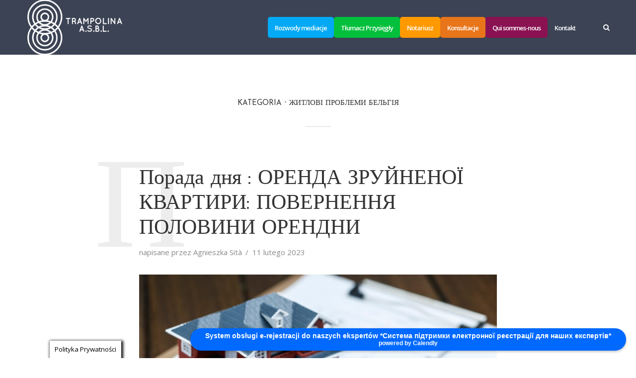

--- FILE ---
content_type: text/html; charset=UTF-8
request_url: https://trampolina.be/category/%D0%B6%D0%B8%D1%82%D0%BB%D0%BE%D0%B2%D1%96-%D0%BF%D1%80%D0%BE%D0%B1%D0%BB%D0%B5%D0%BC%D0%B8-%D0%B1%D0%B5%D0%BB%D1%8C%D0%B3%D1%96%D1%8F/
body_size: 15434
content:
<!DOCTYPE html>
<html lang="pl" class="no-js no-svg">
	<head>
		<meta charset="UTF-8">
		<meta name="viewport" content="width=device-width, initial-scale=1">
		<link rel="profile" href="http://gmpg.org/xfn/11">
		<meta name='robots' content='index, follow, max-image-preview:large, max-snippet:-1, max-video-preview:-1' />

	<!-- This site is optimized with the Yoast SEO plugin v25.2 - https://yoast.com/wordpress/plugins/seo/ -->
	<title>Archiwa житлові проблеми Бельгія - TRAMPOLINA A.S.B.L.</title>
	<link rel="canonical" href="https://trampolina.be/category/житлові-проблеми-бельгія/" />
	<meta property="og:locale" content="pl_PL" />
	<meta property="og:type" content="article" />
	<meta property="og:title" content="Archiwa житлові проблеми Бельгія - TRAMPOLINA A.S.B.L." />
	<meta property="og:url" content="https://trampolina.be/category/житлові-проблеми-бельгія/" />
	<meta property="og:site_name" content="TRAMPOLINA A.S.B.L." />
	<meta name="twitter:card" content="summary_large_image" />
	<script type="application/ld+json" class="yoast-schema-graph">{"@context":"https://schema.org","@graph":[{"@type":"CollectionPage","@id":"https://trampolina.be/category/%d0%b6%d0%b8%d1%82%d0%bb%d0%be%d0%b2%d1%96-%d0%bf%d1%80%d0%be%d0%b1%d0%bb%d0%b5%d0%bc%d0%b8-%d0%b1%d0%b5%d0%bb%d1%8c%d0%b3%d1%96%d1%8f/","url":"https://trampolina.be/category/%d0%b6%d0%b8%d1%82%d0%bb%d0%be%d0%b2%d1%96-%d0%bf%d1%80%d0%be%d0%b1%d0%bb%d0%b5%d0%bc%d0%b8-%d0%b1%d0%b5%d0%bb%d1%8c%d0%b3%d1%96%d1%8f/","name":"Archiwa житлові проблеми Бельгія - TRAMPOLINA A.S.B.L.","isPartOf":{"@id":"https://trampolina.be/#website"},"primaryImageOfPage":{"@id":"https://trampolina.be/category/%d0%b6%d0%b8%d1%82%d0%bb%d0%be%d0%b2%d1%96-%d0%bf%d1%80%d0%be%d0%b1%d0%bb%d0%b5%d0%bc%d0%b8-%d0%b1%d0%b5%d0%bb%d1%8c%d0%b3%d1%96%d1%8f/#primaryimage"},"image":{"@id":"https://trampolina.be/category/%d0%b6%d0%b8%d1%82%d0%bb%d0%be%d0%b2%d1%96-%d0%bf%d1%80%d0%be%d0%b1%d0%bb%d0%b5%d0%bc%d0%b8-%d0%b1%d0%b5%d0%bb%d1%8c%d0%b3%d1%96%d1%8f/#primaryimage"},"thumbnailUrl":"https://trampolina.be/wp-content/uploads/2022/11/villa-house-model-key-and-drawing-on-retro-desktop-real-estate-sale-concept-scaled.jpg","breadcrumb":{"@id":"https://trampolina.be/category/%d0%b6%d0%b8%d1%82%d0%bb%d0%be%d0%b2%d1%96-%d0%bf%d1%80%d0%be%d0%b1%d0%bb%d0%b5%d0%bc%d0%b8-%d0%b1%d0%b5%d0%bb%d1%8c%d0%b3%d1%96%d1%8f/#breadcrumb"},"inLanguage":"pl-PL"},{"@type":"ImageObject","inLanguage":"pl-PL","@id":"https://trampolina.be/category/%d0%b6%d0%b8%d1%82%d0%bb%d0%be%d0%b2%d1%96-%d0%bf%d1%80%d0%be%d0%b1%d0%bb%d0%b5%d0%bc%d0%b8-%d0%b1%d0%b5%d0%bb%d1%8c%d0%b3%d1%96%d1%8f/#primaryimage","url":"https://trampolina.be/wp-content/uploads/2022/11/villa-house-model-key-and-drawing-on-retro-desktop-real-estate-sale-concept-scaled.jpg","contentUrl":"https://trampolina.be/wp-content/uploads/2022/11/villa-house-model-key-and-drawing-on-retro-desktop-real-estate-sale-concept-scaled.jpg","width":2560,"height":1707,"caption":"Villa house model, key and drawing on retro desktop (real estate sale concept)"},{"@type":"BreadcrumbList","@id":"https://trampolina.be/category/%d0%b6%d0%b8%d1%82%d0%bb%d0%be%d0%b2%d1%96-%d0%bf%d1%80%d0%be%d0%b1%d0%bb%d0%b5%d0%bc%d0%b8-%d0%b1%d0%b5%d0%bb%d1%8c%d0%b3%d1%96%d1%8f/#breadcrumb","itemListElement":[{"@type":"ListItem","position":1,"name":"Strona główna","item":"https://trampolina.be/"},{"@type":"ListItem","position":2,"name":"житлові проблеми Бельгія"}]},{"@type":"WebSite","@id":"https://trampolina.be/#website","url":"https://trampolina.be/","name":"TRAMPOLINA A.S.B.L.","description":"Tłumacz Bruksela pomoc prawno-psychologiczna dla Polonii mieszkającej w Belgii","publisher":{"@id":"https://trampolina.be/#organization"},"potentialAction":[{"@type":"SearchAction","target":{"@type":"EntryPoint","urlTemplate":"https://trampolina.be/?s={search_term_string}"},"query-input":{"@type":"PropertyValueSpecification","valueRequired":true,"valueName":"search_term_string"}}],"inLanguage":"pl-PL"},{"@type":"Organization","@id":"https://trampolina.be/#organization","name":"Tłumacz przysięgły | pomoc prawna dla Polonii w Belgii","url":"https://trampolina.be/","logo":{"@type":"ImageObject","inLanguage":"pl-PL","@id":"https://trampolina.be/#/schema/logo/image/","url":"https://trampolina.be/wp-content/uploads/2022/07/Kolorowe-Logo-Trampolina-A.S.B.L.-na-strone-www.png","contentUrl":"https://trampolina.be/wp-content/uploads/2022/07/Kolorowe-Logo-Trampolina-A.S.B.L.-na-strone-www.png","width":1124,"height":629,"caption":"Tłumacz przysięgły | pomoc prawna dla Polonii w Belgii"},"image":{"@id":"https://trampolina.be/#/schema/logo/image/"},"sameAs":["https://www.facebook.com/TrampolinaStowarzyszenie"]}]}</script>
	<!-- / Yoast SEO plugin. -->


<link rel='dns-prefetch' href='//fonts.googleapis.com' />
<link rel="alternate" type="application/rss+xml" title="TRAMPOLINA A.S.B.L. &raquo; Kanał z wpisami" href="https://trampolina.be/feed/" />
<link rel="alternate" type="application/rss+xml" title="TRAMPOLINA A.S.B.L. &raquo; Kanał z wpisami zaszufladkowanymi do kategorii житлові проблеми Бельгія" href="https://trampolina.be/category/%d0%b6%d0%b8%d1%82%d0%bb%d0%be%d0%b2%d1%96-%d0%bf%d1%80%d0%be%d0%b1%d0%bb%d0%b5%d0%bc%d0%b8-%d0%b1%d0%b5%d0%bb%d1%8c%d0%b3%d1%96%d1%8f/feed/" />
<style id='wp-img-auto-sizes-contain-inline-css' type='text/css'>
img:is([sizes=auto i],[sizes^="auto," i]){contain-intrinsic-size:3000px 1500px}
/*# sourceURL=wp-img-auto-sizes-contain-inline-css */
</style>
<style id='wp-block-library-inline-css' type='text/css'>
:root{--wp-block-synced-color:#7a00df;--wp-block-synced-color--rgb:122,0,223;--wp-bound-block-color:var(--wp-block-synced-color);--wp-editor-canvas-background:#ddd;--wp-admin-theme-color:#007cba;--wp-admin-theme-color--rgb:0,124,186;--wp-admin-theme-color-darker-10:#006ba1;--wp-admin-theme-color-darker-10--rgb:0,107,160.5;--wp-admin-theme-color-darker-20:#005a87;--wp-admin-theme-color-darker-20--rgb:0,90,135;--wp-admin-border-width-focus:2px}@media (min-resolution:192dpi){:root{--wp-admin-border-width-focus:1.5px}}.wp-element-button{cursor:pointer}:root .has-very-light-gray-background-color{background-color:#eee}:root .has-very-dark-gray-background-color{background-color:#313131}:root .has-very-light-gray-color{color:#eee}:root .has-very-dark-gray-color{color:#313131}:root .has-vivid-green-cyan-to-vivid-cyan-blue-gradient-background{background:linear-gradient(135deg,#00d084,#0693e3)}:root .has-purple-crush-gradient-background{background:linear-gradient(135deg,#34e2e4,#4721fb 50%,#ab1dfe)}:root .has-hazy-dawn-gradient-background{background:linear-gradient(135deg,#faaca8,#dad0ec)}:root .has-subdued-olive-gradient-background{background:linear-gradient(135deg,#fafae1,#67a671)}:root .has-atomic-cream-gradient-background{background:linear-gradient(135deg,#fdd79a,#004a59)}:root .has-nightshade-gradient-background{background:linear-gradient(135deg,#330968,#31cdcf)}:root .has-midnight-gradient-background{background:linear-gradient(135deg,#020381,#2874fc)}:root{--wp--preset--font-size--normal:16px;--wp--preset--font-size--huge:42px}.has-regular-font-size{font-size:1em}.has-larger-font-size{font-size:2.625em}.has-normal-font-size{font-size:var(--wp--preset--font-size--normal)}.has-huge-font-size{font-size:var(--wp--preset--font-size--huge)}.has-text-align-center{text-align:center}.has-text-align-left{text-align:left}.has-text-align-right{text-align:right}.has-fit-text{white-space:nowrap!important}#end-resizable-editor-section{display:none}.aligncenter{clear:both}.items-justified-left{justify-content:flex-start}.items-justified-center{justify-content:center}.items-justified-right{justify-content:flex-end}.items-justified-space-between{justify-content:space-between}.screen-reader-text{border:0;clip-path:inset(50%);height:1px;margin:-1px;overflow:hidden;padding:0;position:absolute;width:1px;word-wrap:normal!important}.screen-reader-text:focus{background-color:#ddd;clip-path:none;color:#444;display:block;font-size:1em;height:auto;left:5px;line-height:normal;padding:15px 23px 14px;text-decoration:none;top:5px;width:auto;z-index:100000}html :where(.has-border-color){border-style:solid}html :where([style*=border-top-color]){border-top-style:solid}html :where([style*=border-right-color]){border-right-style:solid}html :where([style*=border-bottom-color]){border-bottom-style:solid}html :where([style*=border-left-color]){border-left-style:solid}html :where([style*=border-width]){border-style:solid}html :where([style*=border-top-width]){border-top-style:solid}html :where([style*=border-right-width]){border-right-style:solid}html :where([style*=border-bottom-width]){border-bottom-style:solid}html :where([style*=border-left-width]){border-left-style:solid}html :where(img[class*=wp-image-]){height:auto;max-width:100%}:where(figure){margin:0 0 1em}html :where(.is-position-sticky){--wp-admin--admin-bar--position-offset:var(--wp-admin--admin-bar--height,0px)}@media screen and (max-width:600px){html :where(.is-position-sticky){--wp-admin--admin-bar--position-offset:0px}}

/*# sourceURL=wp-block-library-inline-css */
</style><style id='global-styles-inline-css' type='text/css'>
:root{--wp--preset--aspect-ratio--square: 1;--wp--preset--aspect-ratio--4-3: 4/3;--wp--preset--aspect-ratio--3-4: 3/4;--wp--preset--aspect-ratio--3-2: 3/2;--wp--preset--aspect-ratio--2-3: 2/3;--wp--preset--aspect-ratio--16-9: 16/9;--wp--preset--aspect-ratio--9-16: 9/16;--wp--preset--color--black: #000000;--wp--preset--color--cyan-bluish-gray: #abb8c3;--wp--preset--color--white: #ffffff;--wp--preset--color--pale-pink: #f78da7;--wp--preset--color--vivid-red: #cf2e2e;--wp--preset--color--luminous-vivid-orange: #ff6900;--wp--preset--color--luminous-vivid-amber: #fcb900;--wp--preset--color--light-green-cyan: #7bdcb5;--wp--preset--color--vivid-green-cyan: #00d084;--wp--preset--color--pale-cyan-blue: #8ed1fc;--wp--preset--color--vivid-cyan-blue: #0693e3;--wp--preset--color--vivid-purple: #9b51e0;--wp--preset--color--typology-acc: #fa8231;--wp--preset--color--typology-txt: #444444;--wp--preset--color--typology-meta: #888888;--wp--preset--color--typology-bg: #ffffff;--wp--preset--gradient--vivid-cyan-blue-to-vivid-purple: linear-gradient(135deg,rgb(6,147,227) 0%,rgb(155,81,224) 100%);--wp--preset--gradient--light-green-cyan-to-vivid-green-cyan: linear-gradient(135deg,rgb(122,220,180) 0%,rgb(0,208,130) 100%);--wp--preset--gradient--luminous-vivid-amber-to-luminous-vivid-orange: linear-gradient(135deg,rgb(252,185,0) 0%,rgb(255,105,0) 100%);--wp--preset--gradient--luminous-vivid-orange-to-vivid-red: linear-gradient(135deg,rgb(255,105,0) 0%,rgb(207,46,46) 100%);--wp--preset--gradient--very-light-gray-to-cyan-bluish-gray: linear-gradient(135deg,rgb(238,238,238) 0%,rgb(169,184,195) 100%);--wp--preset--gradient--cool-to-warm-spectrum: linear-gradient(135deg,rgb(74,234,220) 0%,rgb(151,120,209) 20%,rgb(207,42,186) 40%,rgb(238,44,130) 60%,rgb(251,105,98) 80%,rgb(254,248,76) 100%);--wp--preset--gradient--blush-light-purple: linear-gradient(135deg,rgb(255,206,236) 0%,rgb(152,150,240) 100%);--wp--preset--gradient--blush-bordeaux: linear-gradient(135deg,rgb(254,205,165) 0%,rgb(254,45,45) 50%,rgb(107,0,62) 100%);--wp--preset--gradient--luminous-dusk: linear-gradient(135deg,rgb(255,203,112) 0%,rgb(199,81,192) 50%,rgb(65,88,208) 100%);--wp--preset--gradient--pale-ocean: linear-gradient(135deg,rgb(255,245,203) 0%,rgb(182,227,212) 50%,rgb(51,167,181) 100%);--wp--preset--gradient--electric-grass: linear-gradient(135deg,rgb(202,248,128) 0%,rgb(113,206,126) 100%);--wp--preset--gradient--midnight: linear-gradient(135deg,rgb(2,3,129) 0%,rgb(40,116,252) 100%);--wp--preset--font-size--small: 14.4px;--wp--preset--font-size--medium: 20px;--wp--preset--font-size--large: 25.2px;--wp--preset--font-size--x-large: 42px;--wp--preset--font-size--normal: 18px;--wp--preset--font-size--huge: 32.4px;--wp--preset--spacing--20: 0.44rem;--wp--preset--spacing--30: 0.67rem;--wp--preset--spacing--40: 1rem;--wp--preset--spacing--50: 1.5rem;--wp--preset--spacing--60: 2.25rem;--wp--preset--spacing--70: 3.38rem;--wp--preset--spacing--80: 5.06rem;--wp--preset--shadow--natural: 6px 6px 9px rgba(0, 0, 0, 0.2);--wp--preset--shadow--deep: 12px 12px 50px rgba(0, 0, 0, 0.4);--wp--preset--shadow--sharp: 6px 6px 0px rgba(0, 0, 0, 0.2);--wp--preset--shadow--outlined: 6px 6px 0px -3px rgb(255, 255, 255), 6px 6px rgb(0, 0, 0);--wp--preset--shadow--crisp: 6px 6px 0px rgb(0, 0, 0);}:where(.is-layout-flex){gap: 0.5em;}:where(.is-layout-grid){gap: 0.5em;}body .is-layout-flex{display: flex;}.is-layout-flex{flex-wrap: wrap;align-items: center;}.is-layout-flex > :is(*, div){margin: 0;}body .is-layout-grid{display: grid;}.is-layout-grid > :is(*, div){margin: 0;}:where(.wp-block-columns.is-layout-flex){gap: 2em;}:where(.wp-block-columns.is-layout-grid){gap: 2em;}:where(.wp-block-post-template.is-layout-flex){gap: 1.25em;}:where(.wp-block-post-template.is-layout-grid){gap: 1.25em;}.has-black-color{color: var(--wp--preset--color--black) !important;}.has-cyan-bluish-gray-color{color: var(--wp--preset--color--cyan-bluish-gray) !important;}.has-white-color{color: var(--wp--preset--color--white) !important;}.has-pale-pink-color{color: var(--wp--preset--color--pale-pink) !important;}.has-vivid-red-color{color: var(--wp--preset--color--vivid-red) !important;}.has-luminous-vivid-orange-color{color: var(--wp--preset--color--luminous-vivid-orange) !important;}.has-luminous-vivid-amber-color{color: var(--wp--preset--color--luminous-vivid-amber) !important;}.has-light-green-cyan-color{color: var(--wp--preset--color--light-green-cyan) !important;}.has-vivid-green-cyan-color{color: var(--wp--preset--color--vivid-green-cyan) !important;}.has-pale-cyan-blue-color{color: var(--wp--preset--color--pale-cyan-blue) !important;}.has-vivid-cyan-blue-color{color: var(--wp--preset--color--vivid-cyan-blue) !important;}.has-vivid-purple-color{color: var(--wp--preset--color--vivid-purple) !important;}.has-black-background-color{background-color: var(--wp--preset--color--black) !important;}.has-cyan-bluish-gray-background-color{background-color: var(--wp--preset--color--cyan-bluish-gray) !important;}.has-white-background-color{background-color: var(--wp--preset--color--white) !important;}.has-pale-pink-background-color{background-color: var(--wp--preset--color--pale-pink) !important;}.has-vivid-red-background-color{background-color: var(--wp--preset--color--vivid-red) !important;}.has-luminous-vivid-orange-background-color{background-color: var(--wp--preset--color--luminous-vivid-orange) !important;}.has-luminous-vivid-amber-background-color{background-color: var(--wp--preset--color--luminous-vivid-amber) !important;}.has-light-green-cyan-background-color{background-color: var(--wp--preset--color--light-green-cyan) !important;}.has-vivid-green-cyan-background-color{background-color: var(--wp--preset--color--vivid-green-cyan) !important;}.has-pale-cyan-blue-background-color{background-color: var(--wp--preset--color--pale-cyan-blue) !important;}.has-vivid-cyan-blue-background-color{background-color: var(--wp--preset--color--vivid-cyan-blue) !important;}.has-vivid-purple-background-color{background-color: var(--wp--preset--color--vivid-purple) !important;}.has-black-border-color{border-color: var(--wp--preset--color--black) !important;}.has-cyan-bluish-gray-border-color{border-color: var(--wp--preset--color--cyan-bluish-gray) !important;}.has-white-border-color{border-color: var(--wp--preset--color--white) !important;}.has-pale-pink-border-color{border-color: var(--wp--preset--color--pale-pink) !important;}.has-vivid-red-border-color{border-color: var(--wp--preset--color--vivid-red) !important;}.has-luminous-vivid-orange-border-color{border-color: var(--wp--preset--color--luminous-vivid-orange) !important;}.has-luminous-vivid-amber-border-color{border-color: var(--wp--preset--color--luminous-vivid-amber) !important;}.has-light-green-cyan-border-color{border-color: var(--wp--preset--color--light-green-cyan) !important;}.has-vivid-green-cyan-border-color{border-color: var(--wp--preset--color--vivid-green-cyan) !important;}.has-pale-cyan-blue-border-color{border-color: var(--wp--preset--color--pale-cyan-blue) !important;}.has-vivid-cyan-blue-border-color{border-color: var(--wp--preset--color--vivid-cyan-blue) !important;}.has-vivid-purple-border-color{border-color: var(--wp--preset--color--vivid-purple) !important;}.has-vivid-cyan-blue-to-vivid-purple-gradient-background{background: var(--wp--preset--gradient--vivid-cyan-blue-to-vivid-purple) !important;}.has-light-green-cyan-to-vivid-green-cyan-gradient-background{background: var(--wp--preset--gradient--light-green-cyan-to-vivid-green-cyan) !important;}.has-luminous-vivid-amber-to-luminous-vivid-orange-gradient-background{background: var(--wp--preset--gradient--luminous-vivid-amber-to-luminous-vivid-orange) !important;}.has-luminous-vivid-orange-to-vivid-red-gradient-background{background: var(--wp--preset--gradient--luminous-vivid-orange-to-vivid-red) !important;}.has-very-light-gray-to-cyan-bluish-gray-gradient-background{background: var(--wp--preset--gradient--very-light-gray-to-cyan-bluish-gray) !important;}.has-cool-to-warm-spectrum-gradient-background{background: var(--wp--preset--gradient--cool-to-warm-spectrum) !important;}.has-blush-light-purple-gradient-background{background: var(--wp--preset--gradient--blush-light-purple) !important;}.has-blush-bordeaux-gradient-background{background: var(--wp--preset--gradient--blush-bordeaux) !important;}.has-luminous-dusk-gradient-background{background: var(--wp--preset--gradient--luminous-dusk) !important;}.has-pale-ocean-gradient-background{background: var(--wp--preset--gradient--pale-ocean) !important;}.has-electric-grass-gradient-background{background: var(--wp--preset--gradient--electric-grass) !important;}.has-midnight-gradient-background{background: var(--wp--preset--gradient--midnight) !important;}.has-small-font-size{font-size: var(--wp--preset--font-size--small) !important;}.has-medium-font-size{font-size: var(--wp--preset--font-size--medium) !important;}.has-large-font-size{font-size: var(--wp--preset--font-size--large) !important;}.has-x-large-font-size{font-size: var(--wp--preset--font-size--x-large) !important;}
/*# sourceURL=global-styles-inline-css */
</style>

<style id='classic-theme-styles-inline-css' type='text/css'>
/*! This file is auto-generated */
.wp-block-button__link{color:#fff;background-color:#32373c;border-radius:9999px;box-shadow:none;text-decoration:none;padding:calc(.667em + 2px) calc(1.333em + 2px);font-size:1.125em}.wp-block-file__button{background:#32373c;color:#fff;text-decoration:none}
/*# sourceURL=/wp-includes/css/classic-themes.min.css */
</style>
<link rel='stylesheet' id='cookie-law-info-css' href='https://trampolina.be/wp-content/plugins/cookie-law-info/legacy/public/css/cookie-law-info-public.css?ver=3.2.10' type='text/css' media='all' />
<link rel='stylesheet' id='cookie-law-info-gdpr-css' href='https://trampolina.be/wp-content/plugins/cookie-law-info/legacy/public/css/cookie-law-info-gdpr.css?ver=3.2.10' type='text/css' media='all' />
<link rel='stylesheet' id='da-frontend-css' href='https://trampolina.be/wp-content/plugins/download-attachments/assets/datatables/datatables.min.css?ver=1.13.8' type='text/css' media='all' />
<link rel='stylesheet' id='mks_shortcodes_simple_line_icons-css' href='https://trampolina.be/wp-content/plugins/meks-flexible-shortcodes/css/simple-line/simple-line-icons.css?ver=1.3.8' type='text/css' media='screen' />
<link rel='stylesheet' id='mks_shortcodes_css-css' href='https://trampolina.be/wp-content/plugins/meks-flexible-shortcodes/css/style.css?ver=1.3.8' type='text/css' media='screen' />
<link rel='stylesheet' id='ppress-frontend-css' href='https://trampolina.be/wp-content/plugins/wp-user-avatar/assets/css/frontend.min.css?ver=4.16.1' type='text/css' media='all' />
<link rel='stylesheet' id='ppress-flatpickr-css' href='https://trampolina.be/wp-content/plugins/wp-user-avatar/assets/flatpickr/flatpickr.min.css?ver=4.16.1' type='text/css' media='all' />
<link rel='stylesheet' id='ppress-select2-css' href='https://trampolina.be/wp-content/plugins/wp-user-avatar/assets/select2/select2.min.css?ver=6.9' type='text/css' media='all' />
<link rel='stylesheet' id='typology-fonts-css' href='https://fonts.googleapis.com/css?family=Open+Sans%3A400%2C600%7CJosefin+Sans%3A400&#038;subset=latin&#038;ver=1.7.5' type='text/css' media='all' />
<link rel='stylesheet' id='typology-main-css' href='https://trampolina.be/wp-content/themes/typology/assets/css/min.css?ver=1.7.5' type='text/css' media='all' />
<style id='typology-main-inline-css' type='text/css'>
body,blockquote:before, q:before{font-family: 'Open Sans';font-weight: 400;}body,.typology-action-button .sub-menu{color:#444444;}body{background:#ffffff;font-size: 1.8rem;}.typology-fake-bg{background:#ffffff;}.typology-sidebar,.typology-section{background:#ffffff;}h1, h2, h3, h4, h5, h6,.h1, .h2, .h3, .h4, .h5, .h6,.submit,.mks_read_more a,input[type="submit"],input[type="button"],a.mks_button,.cover-letter,.post-letter,.woocommerce nav.woocommerce-pagination ul li span,.woocommerce nav.woocommerce-pagination ul li a,.woocommerce div.product .woocommerce-tabs ul.tabs li,.typology-pagination a,.typology-pagination span,.comment-author .fn,.post-date-month,.typology-button-social,.meks-instagram-follow-link a,.mks_autor_link_wrap a,.entry-pre-title,.typology-button,button,.wp-block-cover .wp-block-cover-image-text, .wp-block-cover .wp-block-cover-text, .wp-block-cover h2, .wp-block-cover-image .wp-block-cover-image-text, .wp-block-cover-image .wp-block-cover-text, .wp-block-cover-image h2,.wp-block-button__link,body div.wpforms-container-full .wpforms-form input[type=submit], body div.wpforms-container-full .wpforms-form button[type=submit], body div.wpforms-container-full .wpforms-form .wpforms-page-button {font-family: 'Josefin Sans';font-weight: 400;}.typology-header .typology-nav{font-family: 'Open Sans';font-weight: 600;letter-spacing: -1px;}.typology-cover .entry-title,.typology-cover h1 { font-size: 6.4rem;}h1, .h1 {font-size: 4.2rem;}h2, .h2 {font-size: 3.5rem;}h3, .h3 {font-size: 2.8rem;}h4, .h4 {font-size: 2.3rem;}h5, .h5,.typology-layout-c.post-image-on .entry-title,blockquote, q {font-size: 1.8rem;}h6, .h6 {font-size: 1.5rem;}.widget{font-size: 1.4rem;}.typology-header .typology-nav a{font-size: 1.3rem;}.typology-layout-b .post-date-hidden,.meta-item{font-size: 1.5rem;}.post-letter {font-size: 26.0rem;}.typology-layout-c .post-letter{height: 26.0rem;}.cover-letter {font-size: 60.0rem;}h1, h2, h3, h4, h5, h6,.h1, .h2, .h3, .h4, .h5, .h6,h1 a,h2 a,h3 a,h4 a,h5 a,h6 a,.post-date-month{color:#333333;}.typology-single-sticky a{color:#444444;}.entry-title a:hover,.typology-single-sticky a:hover{color:#fa8231;}.bypostauthor .comment-author:before,#cancel-comment-reply-link:after{background:#fa8231;}a,.widget .textwidget a,.typology-layout-b .post-date-hidden{color: #fa8231;}.single .typology-section:first-child .section-content, .section-content-page, .section-content.section-content-a{max-width: 720px;}.typology-header{height:110px;}.typology-header-sticky-on .typology-header{background:#fa8231;}.cover-letter{padding-top: 110px;}.site-title a,.typology-site-description{color: #ffffff;}.typology-header .typology-nav,.typology-header .typology-nav > li > a{color: #ffffff;}.typology-header .typology-nav .sub-menu a{ color:#444444;}.typology-header .typology-nav .sub-menu a:hover{color: #fa8231;}.typology-action-button .sub-menu ul a:before{background: #fa8231;}.sub-menu .current-menu-item a{color:#fa8231;}.dot,.typology-header .typology-nav .sub-menu{background:#ffffff;}.typology-header .typology-main-navigation .sub-menu .current-menu-ancestor > a,.typology-header .typology-main-navigation .sub-menu .current-menu-item > a{color: #fa8231;}.typology-header-wide .slot-l{left: 35px;}.typology-header-wide .slot-r{right: 20px;}.meta-item,.meta-item span,.meta-item a,.comment-metadata a{color: #888888;}.comment-meta .url,.meta-item a:hover{color:#333333;}.typology-post:after,.section-title:after,.typology-pagination:before{background:rgba(51,51,51,0.2);}.typology-layout-b .post-date-day,.typology-outline-nav li a:hover,.style-timeline .post-date-day{color:#fa8231;}.typology-layout-b .post-date:after,blockquote:before,q:before{background:#fa8231;}.typology-sticky-c,.typology-sticky-to-top span,.sticky-author-date{color: #888888;}.typology-outline-nav li a{color: #444444;}.typology-post.typology-layout-b:before, .section-content-b .typology-ad-between-posts:before{background:rgba(68,68,68,0.1);}.submit,.mks_read_more a,input[type="submit"],input[type="button"],a.mks_button,.typology-button,.submit,.typology-button-social,.page-template-template-authors .typology-author .typology-button-social,.widget .mks_autor_link_wrap a,.widget .meks-instagram-follow-link a,.widget .mks_read_more a,button,body div.wpforms-container-full .wpforms-form input[type=submit], body div.wpforms-container-full .wpforms-form button[type=submit], body div.wpforms-container-full .wpforms-form .wpforms-page-button {color:#ffffff;background: #fa8231;border:1px solid #fa8231;}body div.wpforms-container-full .wpforms-form input[type=submit]:hover, body div.wpforms-container-full .wpforms-form input[type=submit]:focus, body div.wpforms-container-full .wpforms-form input[type=submit]:active, body div.wpforms-container-full .wpforms-form button[type=submit]:hover, body div.wpforms-container-full .wpforms-form button[type=submit]:focus, body div.wpforms-container-full .wpforms-form button[type=submit]:active, body div.wpforms-container-full .wpforms-form .wpforms-page-button:hover, body div.wpforms-container-full .wpforms-form .wpforms-page-button:active, body div.wpforms-container-full .wpforms-form .wpforms-page-button:focus {color:#ffffff;background: #fa8231;border:1px solid #fa8231;}.page-template-template-authors .typology-author .typology-icon-social:hover {border:1px solid #fa8231;}.button-invert{color:#fa8231;background:transparent;}.widget .mks_autor_link_wrap a:hover,.widget .meks-instagram-follow-link a:hover,.widget .mks_read_more a:hover{color:#ffffff;}.typology-cover{min-height: 240px;}.typology-cover-empty{height:209px;min-height:209px;}.typology-fake-bg .typology-section:first-child {top: -99px;}.typology-flat .typology-cover-empty{height:110px;}.typology-flat .typology-cover{min-height:110px;}.typology-cover-empty,.typology-cover,.typology-header-sticky{background: #3b4354;;}.typology-cover-overlay:after{background: rgba(59,67,84,0.2);}.typology-sidebar-header{background:#3b4354;}.typology-cover,.typology-cover .entry-title,.typology-cover .entry-title a,.typology-cover .meta-item,.typology-cover .meta-item span,.typology-cover .meta-item a,.typology-cover h1,.typology-cover h2,.typology-cover h3{color: #ffffff;}.typology-cover .typology-button{color: #3b4354;background:#ffffff;border:1px solid #ffffff;}.typology-cover .button-invert{color: #ffffff;background: transparent;}.typology-cover-slider .owl-dots .owl-dot span{background:#ffffff;}.typology-outline-nav li:before,.widget ul li:before{background:#fa8231;}.widget a{color:#444444;}.widget a:hover,.widget_calendar table tbody td a,.entry-tags a:hover,.wp-block-tag-cloud a:hover{color:#fa8231;}.widget_calendar table tbody td a:hover,.widget table td,.entry-tags a,.wp-block-tag-cloud a{color:#444444;}.widget table,.widget table td,.widget_calendar table thead th,table,td, th{border-color: rgba(68,68,68,0.3);}.widget ul li,.widget .recentcomments{color:#444444;}.widget .post-date{color:#888888;}#today{background:rgba(68,68,68,0.1);}.typology-pagination .current, .typology-pagination .infinite-scroll a, .typology-pagination .load-more a, .typology-pagination .nav-links .next, .typology-pagination .nav-links .prev, .typology-pagination .next a, .typology-pagination .prev a{color: #ffffff;background:#333333;}.typology-pagination a, .typology-pagination span{color: #333333;border:1px solid #333333;}.typology-footer{background:#3b4354;color:#ffffff;}.typology-footer h1,.typology-footer h2,.typology-footer h3,.typology-footer h4,.typology-footer h5,.typology-footer h6,.typology-footer .post-date-month{color:#ffffff;}.typology-count{background: #fa8231;}.typology-footer a, .typology-footer .widget .textwidget a{color: #ffffff;}input[type="text"], input[type="email"],input[type=search], input[type="url"], input[type="tel"], input[type="number"], input[type="date"], input[type="password"], textarea, select{border-color:rgba(68,68,68,0.2);}blockquote:after, blockquote:before, q:after, q:before{-webkit-box-shadow: 0 0 0 10px #ffffff;box-shadow: 0 0 0 10px #ffffff;}pre,.entry-content #mc_embed_signup{background: rgba(68,68,68,0.1);}.wp-block-button__link{background: #fa8231;color: #ffffff; }.wp-block-image figcaption,.wp-block-audio figcaption{color: #444444;}.wp-block-pullquote:not(.is-style-solid-color) blockquote{border-top:2px solid #444444;border-bottom:2px solid #444444;}.wp-block-pullquote.is-style-solid-color{background: #fa8231;color: #ffffff; }.wp-block-separator{border-color: rgba(68,68,68,0.3);}.typology-footer .container > .col-lg-4{margin-top:8rem;}body.wp-editor{background:#ffffff;}.has-small-font-size{ font-size: 1.3rem;}.has-large-font-size{ font-size: 1.9rem;}.has-huge-font-size{ font-size: 2.2rem;}@media(min-width: 801px){.has-small-font-size{ font-size: 1.4rem;}.has-normal-font-size{ font-size: 1.8rem;}.has-large-font-size{ font-size: 2.5rem;}.has-huge-font-size{ font-size: 3.2rem;}}.has-typology-acc-background-color{ background-color: #fa8231;}.has-typology-acc-color{ color: #fa8231;}.has-typology-txt-background-color{ background-color: #444444;}.has-typology-txt-color{ color: #444444;}.has-typology-meta-background-color{ background-color: #888888;}.has-typology-meta-color{ color: #888888;}.has-typology-bg-background-color{ background-color: #ffffff;}.has-typology-bg-color{ color: #ffffff;}.site-title{text-transform: none;}.typology-site-description{text-transform: none;}.typology-nav{text-transform: none;}h1, h2, h3, h4, h5, h6, .wp-block-cover-text, .wp-block-cover-image-text{text-transform: none;}.section-title{text-transform: uppercase;}.widget-title{text-transform: uppercase;}.meta-item{text-transform: none;}.typology-button{text-transform: uppercase;}.submit,.mks_read_more a,input[type="submit"],input[type="button"],a.mks_button,.typology-button,.widget .mks_autor_link_wrap a,.widget .meks-instagram-follow-link a,.widget .mks_read_more a,button,.typology-button-social,.wp-block-button__link,body div.wpforms-container-full .wpforms-form input[type=submit], body div.wpforms-container-full .wpforms-form button[type=submit], body div.wpforms-container-full .wpforms-form .wpforms-page-button {text-transform: uppercase;}
/*# sourceURL=typology-main-inline-css */
</style>
<link rel='stylesheet' id='typology_child_style-css' href='https://trampolina.be/wp-content/themes/typology-child/style.css?ver=1.7.5' type='text/css' media='screen' />
<link rel='stylesheet' id='meks-author-widget-css' href='https://trampolina.be/wp-content/plugins/meks-smart-author-widget/css/style.css?ver=1.1.5' type='text/css' media='all' />
<link rel='stylesheet' id='rpt-css' href='https://trampolina.be/wp-content/plugins/dk-pricr-responsive-pricing-table/inc/css/rpt_style.min.css?ver=5.1.12' type='text/css' media='all' />
<script type="text/javascript" src="https://trampolina.be/wp-includes/js/jquery/jquery.min.js?ver=3.7.1" id="jquery-core-js"></script>
<script type="text/javascript" src="https://trampolina.be/wp-includes/js/jquery/jquery-migrate.min.js?ver=3.4.1" id="jquery-migrate-js"></script>
<script type="text/javascript" id="cookie-law-info-js-extra">
/* <![CDATA[ */
var Cli_Data = {"nn_cookie_ids":[],"cookielist":[],"non_necessary_cookies":[],"ccpaEnabled":"","ccpaRegionBased":"","ccpaBarEnabled":"","strictlyEnabled":["necessary","obligatoire"],"ccpaType":"gdpr","js_blocking":"","custom_integration":"","triggerDomRefresh":"","secure_cookies":""};
var cli_cookiebar_settings = {"animate_speed_hide":"500","animate_speed_show":"500","background":"#fff","border":"#444","border_on":"","button_1_button_colour":"#000","button_1_button_hover":"#000000","button_1_link_colour":"#fff","button_1_as_button":"1","button_1_new_win":"","button_2_button_colour":"#eeee22","button_2_button_hover":"#bebe1b","button_2_link_colour":"#444","button_2_as_button":"1","button_2_hidebar":"","button_3_button_colour":"#000","button_3_button_hover":"#000000","button_3_link_colour":"#fff","button_3_as_button":"1","button_3_new_win":"","button_4_button_colour":"#000","button_4_button_hover":"#000000","button_4_link_colour":"#fff","button_4_as_button":"1","button_7_button_colour":"#61a229","button_7_button_hover":"#4e8221","button_7_link_colour":"#fff","button_7_as_button":"1","button_7_new_win":"","font_family":"inherit","header_fix":"","notify_animate_hide":"","notify_animate_show":"1","notify_div_id":"#cookie-law-info-bar","notify_position_horizontal":"right","notify_position_vertical":"bottom","scroll_close":"1","scroll_close_reload":"","accept_close_reload":"","reject_close_reload":"","showagain_tab":"1","showagain_background":"#fff","showagain_border":"#000","showagain_div_id":"#cookie-law-info-again","showagain_x_position":"100px","text":"#000","show_once_yn":"1","show_once":"500","logging_on":"","as_popup":"","popup_overlay":"1","bar_heading_text":"","cookie_bar_as":"widget","popup_showagain_position":"bottom-right","widget_position":"left"};
var log_object = {"ajax_url":"https://trampolina.be/wp-admin/admin-ajax.php"};
//# sourceURL=cookie-law-info-js-extra
/* ]]> */
</script>
<script type="text/javascript" src="https://trampolina.be/wp-content/plugins/cookie-law-info/legacy/public/js/cookie-law-info-public.js?ver=3.2.10" id="cookie-law-info-js"></script>
<script type="text/javascript" src="https://trampolina.be/wp-content/plugins/wp-user-avatar/assets/flatpickr/flatpickr.min.js?ver=4.16.1" id="ppress-flatpickr-js"></script>
<script type="text/javascript" src="https://trampolina.be/wp-content/plugins/wp-user-avatar/assets/select2/select2.min.js?ver=4.16.1" id="ppress-select2-js"></script>
<script type="text/javascript" src="https://trampolina.be/wp-content/plugins/dk-pricr-responsive-pricing-table/inc/js/rpt.min.js?ver=5.1.12" id="rpt-js"></script>
<link rel="https://api.w.org/" href="https://trampolina.be/wp-json/" /><link rel="alternate" title="JSON" type="application/json" href="https://trampolina.be/wp-json/wp/v2/categories/162" /><link rel="EditURI" type="application/rsd+xml" title="RSD" href="https://trampolina.be/xmlrpc.php?rsd" />
<meta name="generator" content="WordPress 6.9" />
<meta name="generator" content="Redux 4.5.7" /><!-- Analytics by WP Statistics - https://wp-statistics.com -->
<link rel="icon" href="https://trampolina.be/wp-content/uploads/2022/05/5-Trampolina-A.S.B.L.-150x150.png" sizes="32x32" />
<link rel="icon" href="https://trampolina.be/wp-content/uploads/2022/05/5-Trampolina-A.S.B.L.-300x300.png" sizes="192x192" />
<link rel="apple-touch-icon" href="https://trampolina.be/wp-content/uploads/2022/05/5-Trampolina-A.S.B.L.-300x300.png" />
<meta name="msapplication-TileImage" content="https://trampolina.be/wp-content/uploads/2022/05/5-Trampolina-A.S.B.L.-300x300.png" />
		<style type="text/css" id="wp-custom-css">
			.menu-item-634 { 
background-color: #03C03C;
border-radius:5px;
}
.menu-item-635 { 
background-color: #fe9900;
border-radius:5px;
}
.menu-item-636 { 
background-color: #03a9f4;
border-radius:5px;
}
.menu-item-637 { 
background-color: #e8751a;
border-radius:5px;
}
.menu-item-638 { 
background-color: #c51350;
border-radius:5px;
}
.menu-item-639 { 
background-color: #8a1253;
border-radius:5px;
}
.menu-item-640 { 
background-color: #fda403;
border-radius:5px;
}

#wpforms-796 .wpforms-form {
    background-color: #eee;
    padding: 20px 15px;
    border: 3px solid #666;
    border-radius: 20px;
}

@media screen and (max-width: 1280px){
    .mks_col{
        display: none;
    }
}

@media screen and (max-width: 1280px){
.class="typology-nav typology-main-navigation"{
        display: none;
    }
}




/* Increase paragraph font size */
@media screen and (max-width: 768px) {
p {
font-size: 18px;
}
}

/* Increase heading font size */
@media screen and (max-width: 768px) {
h1, h2, h3, h4, h5, h6 { font-size: 24px;
}
}

/* Increase font size globally */
@media screen and (max-width: 768px) {
body {
font-size: 16px;
}
}

/* Increase spacing between buttons */

.button {
margin-right: 10px;
margin-bottom: 10px;
}

/* Increase spacing between links inside paragraphs */
p a {
margin-right: 15px;
}

/* Increase spacing between navigation menu items */

.nav-menu li {
margin-right: 20px;
}

		</style>
			</head>

	<body class="archive category category-162 wp-embed-responsive wp-theme-typology wp-child-theme-typology-child typology-flat typology-v_1_7_5 typology-child">

		
			<header id="typology-header" class="typology-header">
				<div class="container">
					<div class="slot-l">
	<div class="typology-site-branding">
	
	<span class="site-title h4"><a href="https://trampolina.be/" rel="home"><img class="typology-logo" src="https://trampolina.be/wp-content/uploads/2022/07/2-Biale-Logo-Trampolina-A.S.B.L.-na-strone-www.png" alt="TRAMPOLINA A.S.B.L."></a></span>	
</div>
	
</div>

<div class="slot-r">
				<ul id="menu-top-site" class="typology-nav typology-main-navigation"><li id="menu-item-2665" class="menu-item-636 menu-item menu-item-type-post_type menu-item-object-page menu-item-2665"><a href="https://trampolina.be/sadowy-mediator-rodzinny-w-belgii/" title="Sądowy mediator rodzinny mediacja rodzinna i spadkowa">Rozwody mediacje</a></li>
<li id="menu-item-2668" class="menu-item-634 menu-item menu-item-type-post_type menu-item-object-page menu-item-2668"><a href="https://trampolina.be/tlumacz-przysiegly-jezyka-francuskiego/" title="Tłumacz przysięgły języka francuskiego">Tłumacz Przysięgły</a></li>
<li id="menu-item-2664" class="menu-item-635 menu-item menu-item-type-post_type menu-item-object-page menu-item-2664"><a href="https://trampolina.be/notariusz-w-belgii/" title="Polskojęzyczny Notariusz w Belgii">Notariusz</a></li>
<li id="menu-item-2789" class="menu-item-637 menu-item menu-item-type-custom menu-item-object-custom menu-item-has-children menu-item-2789"><a href="#">Konsultacje</a>
<ul class="sub-menu">
	<li id="menu-item-2795" class="menu-item menu-item-type-post_type menu-item-object-page menu-item-2795"><a href="https://trampolina.be/prawnik-polskojezyczny-w-belgii/" title="Prawnik polskojęzyczny w Belgii">Prawnik</a></li>
	<li id="menu-item-2699" class="menu-item menu-item-type-post_type menu-item-object-page menu-item-2699"><a href="https://trampolina.be/psycholog-polskojezyczny-w-belgii/" title="Psycholog polskojęzyczny w Belgii">Psycholog</a></li>
	<li id="menu-item-2702" class="menu-item menu-item-type-post_type menu-item-object-page menu-item-2702"><a href="https://trampolina.be/seksuolog-polskojezyczny-w-belgii/" title="Seksuolog polskojęzyczny w Belgii">Seksuolog</a></li>
</ul>
</li>
<li id="menu-item-2669" class="menu-item-639 menu-item menu-item-type-post_type menu-item-object-page menu-item-2669"><a href="https://trampolina.be/fr/">Qui sommes-nous</a></li>
<li id="menu-item-2667" class="menu-item menu-item-type-post_type menu-item-object-page menu-item-2667"><a href="https://trampolina.be/kontakt/" title=" Mediator Sądowy Tłumacz Przysięgły Notariusz w Belgii Psycholog Seksuolog Qui sommes-nous Kontakt Kontakt TRAMPOLINA – Stowarzyszenie A.S.B.L. Adres: Rue des Confédérés 138, 1000 Bruksela">Kontakt</a></li>
<li id="menu-item-2729" class="menu-item menu-item-type-custom menu-item-object-custom menu-item-2729"><a href="#"><!-- Calendly badge widget begin --> <link href="https://assets.calendly.com/assets/external/widget.css" rel="stylesheet"> <script src="https://assets.calendly.com/assets/external/widget.js" type="text/javascript" async></script> <script type="text/javascript">window.onload = function() { Calendly.initBadgeWidget({ url: 'https://calendly.com/prawnik-2?hide_gdpr_banner=1', text: 'System obsługi e-rejestracji do naszych ekspertów *Система підтримки електронної реєстрації для наших експертів*', color: '#0069ff', textColor: '#ffffff', branding: true }); }</script> <!-- Calendly badge widget end --></a></li>
</ul>			
	<ul class="typology-nav typology-actions-list">
    <li class="typology-actions-button typology-action-search">
	<span>
		<i class="fa fa-search"></i>
	</span>
	<ul class="sub-menu">
		<li>
			<form class="typology-search-form" action="https://trampolina.be/" method="get">
	<input name="s" type="text" value="" placeholder="wpisz czego szukasz" />
	<button type="submit" class="typology-button typology-button-search typology-icon-button">wyszukiwanie</button> 
	</form>		</li>
	</ul>
</li><li class="typology-action-button typology-action-sidebar typology-mobile-visible">
		<span>
			<i class="fa fa-bars"></i>
		</span>
</li>
</ul></div>				</div>
			</header>

		<div id="typology-cover" class="typology-cover typology-cover-empty">
		</div>

<div class="typology-fake-bg">
	<div class="typology-section">
		    
								<div class="section-head"><h1 class="section-title h6"><span class="typology-archive-title">kategoria</span>житлові проблеми Бельгія</h1></div>		
		
		
			<div class="section-content section-content-a">

				<div class="typology-posts">

					
						
                        <article class="typology-post typology-layout-a  post-2376 post type-post status-publish format-standard has-post-thumbnail hentry category-159 category-162 category-155 category-156 category-163 category-158 category-161 tag-322">

    <header class="entry-header">
        <h2 class="entry-title h1"><a href="https://trampolina.be/%d0%bf%d0%be%d1%80%d0%b0%d0%b4%d0%b0-%d0%b4%d0%bd%d1%8f-%d0%be%d1%80%d0%b5%d0%bd%d0%b4%d0%b0-%d0%b7%d1%80%d1%83%d0%b9%d0%bd%d0%b5%d0%bd%d0%be%d1%97-%d0%ba%d0%b2%d0%b0%d1%80%d1%82%d0%b8%d1%80%d0%b8/">Порада дня : ОРЕНДА ЗРУЙНЕНОЇ КВАРТИРИ: ПОВЕРНЕННЯ ПОЛОВИНИ ОРЕНДНИ</a></h2>         
            <div class="entry-meta"><div class="meta-item meta-author">napisane przez <span class="vcard author"><span class="fn"><a href="https://trampolina.be/author/agnieszka/">Agnieszka Sità</a></span></span></div><div class="meta-item meta-date"><span class="updated">11 lutego 2023</span></div></div>
                            <div class="post-letter">П</div>
            </header>

    <div class="entry-content">
                    <a href="https://trampolina.be/%d0%bf%d0%be%d1%80%d0%b0%d0%b4%d0%b0-%d0%b4%d0%bd%d1%8f-%d0%be%d1%80%d0%b5%d0%bd%d0%b4%d0%b0-%d0%b7%d1%80%d1%83%d0%b9%d0%bd%d0%b5%d0%bd%d0%be%d1%97-%d0%ba%d0%b2%d0%b0%d1%80%d1%82%d0%b8%d1%80%d0%b8/" class="typology-featured-image"><img width="720" height="480" src="https://trampolina.be/wp-content/uploads/2022/11/villa-house-model-key-and-drawing-on-retro-desktop-real-estate-sale-concept-720x480.jpg" class="attachment-typology-a size-typology-a wp-post-image" alt="" decoding="async" fetchpriority="high" srcset="https://trampolina.be/wp-content/uploads/2022/11/villa-house-model-key-and-drawing-on-retro-desktop-real-estate-sale-concept-720x480.jpg 720w, https://trampolina.be/wp-content/uploads/2022/11/villa-house-model-key-and-drawing-on-retro-desktop-real-estate-sale-concept-300x200.jpg 300w, https://trampolina.be/wp-content/uploads/2022/11/villa-house-model-key-and-drawing-on-retro-desktop-real-estate-sale-concept-1024x683.jpg 1024w, https://trampolina.be/wp-content/uploads/2022/11/villa-house-model-key-and-drawing-on-retro-desktop-real-estate-sale-concept-768x512.jpg 768w, https://trampolina.be/wp-content/uploads/2022/11/villa-house-model-key-and-drawing-on-retro-desktop-real-estate-sale-concept-1536x1024.jpg 1536w, https://trampolina.be/wp-content/uploads/2022/11/villa-house-model-key-and-drawing-on-retro-desktop-real-estate-sale-concept-2048x1365.jpg 2048w, https://trampolina.be/wp-content/uploads/2022/11/villa-house-model-key-and-drawing-on-retro-desktop-real-estate-sale-concept-1920x1280.jpg 1920w, https://trampolina.be/wp-content/uploads/2022/11/villa-house-model-key-and-drawing-on-retro-desktop-real-estate-sale-concept-580x387.jpg 580w, https://trampolina.be/wp-content/uploads/2022/11/villa-house-model-key-and-drawing-on-retro-desktop-real-estate-sale-concept-320x213.jpg 320w" sizes="(max-width: 720px) 100vw, 720px" /></a>
        
                    <p>ОРЕНДА ЗРУЙНЕНОЇ КВАРТИРИ: ПОВЕРНЕННЯ ПОЛОВИНИ ОРЕНДНИ: Факти: Сільвія знімає квартиру в Еттербеку, де дуже сиро. У більшості кімнат на стінах з&#8217;явився грибок, а на сходовій клітці нишпорили щури. Крім того, обласна житлово-експлуатаційна інспекція заявила, що газо- та електроустановки несправні настільки, що можливе коротке замикання та вибух газу. Власник квартири ухиляється від...</p>
            </div>
    
          
        <div class="entry-footer">
            <a href="https://trampolina.be/%d0%bf%d0%be%d1%80%d0%b0%d0%b4%d0%b0-%d0%b4%d0%bd%d1%8f-%d0%be%d1%80%d0%b5%d0%bd%d0%b4%d0%b0-%d0%b7%d1%80%d1%83%d0%b9%d0%bd%d0%b5%d0%bd%d0%be%d1%97-%d0%ba%d0%b2%d0%b0%d1%80%d1%82%d0%b8%d1%80%d0%b8/" class="typology-button">czytaj</a>        </div>
    
</article>
						
					
				</div>

				
			</div>

		
			</div>

                            <footer id="typology-footer" class="typology-footer">
                    
                                        
                                            
                        <div class="container">
                                    
                                                                    <div class="col-lg-4 typology-footer-sidebar"><div id="media_image-3" class="widget clearfix widget_media_image"><img width="300" height="168" src="https://trampolina.be/wp-content/uploads/2022/07/2-Biale-Logo-Trampolina-A.S.B.L.-na-strone-www-300x168.png" class="image wp-image-2200  attachment-medium size-medium" alt="Certyfikowany mediator długów Belgia, Dług Belgia, Komornik Belgia, Porady prawne Bruksela, Porady prawne Belgia, Psychoterapia Bruksela, Tłumacz francuski Bruksela, Tłumacz niderlandzki Bruksela, Przemoc w rodzinie Belgia, Pomoc dla ofiar przemocy Belgia, Pomoc prawna dla Polaków w Belgii, Psychoterapia indywidualna, Tłumaczenia język francuski, niderlandzki, Tłumacz przysięgły języka francuskiego Bruksela, Tłumacz przysięgły języka francuskiego Belgia, Tłumacz do sądu Bruksela, Centrum antyprzemocowe Bruksela, Niezapłacone rachunki i kredyty Belgia, Tłumacz przysięgły Belgia, Notariusz Belgia" style="max-width: 100%; height: auto;" decoding="async" loading="lazy" srcset="https://trampolina.be/wp-content/uploads/2022/07/2-Biale-Logo-Trampolina-A.S.B.L.-na-strone-www-300x168.png 300w, https://trampolina.be/wp-content/uploads/2022/07/2-Biale-Logo-Trampolina-A.S.B.L.-na-strone-www-1024x573.png 1024w, https://trampolina.be/wp-content/uploads/2022/07/2-Biale-Logo-Trampolina-A.S.B.L.-na-strone-www-768x430.png 768w, https://trampolina.be/wp-content/uploads/2022/07/2-Biale-Logo-Trampolina-A.S.B.L.-na-strone-www-720x403.png 720w, https://trampolina.be/wp-content/uploads/2022/07/2-Biale-Logo-Trampolina-A.S.B.L.-na-strone-www-580x325.png 580w, https://trampolina.be/wp-content/uploads/2022/07/2-Biale-Logo-Trampolina-A.S.B.L.-na-strone-www-320x179.png 320w, https://trampolina.be/wp-content/uploads/2022/07/2-Biale-Logo-Trampolina-A.S.B.L.-na-strone-www.png 1124w" sizes="auto, (max-width: 300px) 100vw, 300px" /></div><div id="text-2" class="widget clearfix widget_text">			<div class="textwidget"><p>Doradztwo prawno-psychologiczne oraz mediacja długów dla Polonii mieszkającej w Belgii.<br />
Adres: Rue des Confédérés 138, 1000 Bruksela<br />
nr konta BE78 1262 0884 2686<br />
SWIFT CPHBBE75<br />
Wszystkie prawa zastrzeżone.</p>
</div>
		</div></div>
                                                                    
                                                                    <div class="col-lg-4 typology-footer-sidebar"><div id="nav_menu-2" class="widget clearfix widget_nav_menu"><h4 class="widget-title h5">Oferta</h4><div class="menu-footer-menu-container"><ul id="menu-footer-menu" class="menu"><li id="menu-item-2787" class="menu-item menu-item-type-post_type menu-item-object-page menu-item-2787"><a href="https://trampolina.be/zespol/">Zespół</a></li>
<li id="menu-item-2788" class="menu-item menu-item-type-post_type menu-item-object-page menu-item-2788"><a href="https://trampolina.be/notariusz-w-belgii/">Notariusz w Belgii</a></li>
<li id="menu-item-3100" class="menu-item menu-item-type-post_type menu-item-object-page menu-item-3100"><a href="https://trampolina.be/%d0%bc%d0%b5%d0%b4%d1%96%d0%b0%d1%86%d1%96%d1%8f-%d0%b1%d0%be%d1%80%d0%b3%d1%96%d0%b2/">Медіація боргів</a></li>
<li id="menu-item-2750" class="menu-item menu-item-type-post_type menu-item-object-page menu-item-2750"><a href="https://trampolina.be/oferta/">Współpraca z adwokatami</a></li>
<li id="menu-item-1963" class="menu-item menu-item-type-post_type menu-item-object-post menu-item-1963"><a href="https://trampolina.be/trampolina-wspolpracuje-z-renomowana-kancelaria-radcow-prawnych-amlegal-w-warszawie/">Współpraca z Kancelarią Radców Prawnych AMlegal w Warszawie</a></li>
<li id="menu-item-2766" class="menu-item menu-item-type-post_type menu-item-object-page menu-item-2766"><a href="https://trampolina.be/prewencja-na-poziomie-interpersonalnym/">Prewencja na poziomie interpersonalnym</a></li>
<li id="menu-item-2767" class="menu-item menu-item-type-post_type menu-item-object-page menu-item-2767"><a href="https://trampolina.be/prewencja-na-poziomie-spolecznym/">Prewencja na poziomie społecznym</a></li>
<li id="menu-item-2768" class="menu-item menu-item-type-post_type menu-item-object-page menu-item-2768"><a href="https://trampolina.be/przeciwdzialanie-przemocy/">Przeciwdziałanie przemocy</a></li>
<li id="menu-item-2769" class="menu-item menu-item-type-post_type menu-item-object-page menu-item-2769"><a href="https://trampolina.be/przemoc-psychiczna/">Przemoc psychiczna</a></li>
<li id="menu-item-2770" class="menu-item menu-item-type-post_type menu-item-object-page menu-item-2770"><a href="https://trampolina.be/przemoc-seksualna/">Przemoc seksualna</a></li>
<li id="menu-item-2771" class="menu-item menu-item-type-post_type menu-item-object-page menu-item-2771"><a href="https://trampolina.be/przemoc-wobec-dzieci/">Przemoc wobec dzieci</a></li>
<li id="menu-item-2772" class="menu-item menu-item-type-post_type menu-item-object-page menu-item-2772"><a href="https://trampolina.be/przemoc-wobec-starszych/">Przemoc wobec starszych</a></li>
<li id="menu-item-2773" class="menu-item menu-item-type-post_type menu-item-object-page menu-item-2773"><a href="https://trampolina.be/psycholog-dzieciecy/">Psycholog dziecięcy</a></li>
<li id="menu-item-2774" class="menu-item menu-item-type-post_type menu-item-object-page menu-item-2774"><a href="https://trampolina.be/psycholog-polskojezyczny-w-belgii/">Psycholog polskojęzyczny w Belgii</a></li>
<li id="menu-item-2777" class="menu-item menu-item-type-post_type menu-item-object-page menu-item-2777"><a href="https://trampolina.be/sadowy-mediator-rodzinny-w-belgii/">Mediacja rozwodowa, opiekuńcza i spadkowa</a></li>
<li id="menu-item-2778" class="menu-item menu-item-type-post_type menu-item-object-page menu-item-2778"><a href="https://trampolina.be/seksuolog-polskojezyczny-w-belgii/">Seksuolog polskojęzyczny w Belgii</a></li>
<li id="menu-item-2781" class="menu-item menu-item-type-post_type menu-item-object-page menu-item-2781"><a href="https://trampolina.be/szkolenia-z-zakresu-wypalenia-rodzicielskiego/">Szkolenia z zakresu wypalenia rodzicielskiego</a></li>
<li id="menu-item-2782" class="menu-item menu-item-type-post_type menu-item-object-page menu-item-2782"><a href="https://trampolina.be/tlumacz-przysiegly-jezyka-francuskiego/">Tłumacz przysięgły języka francuskiego</a></li>
<li id="menu-item-2786" class="menu-item menu-item-type-post_type menu-item-object-page menu-item-2786"><a href="https://trampolina.be/wzory-pism-i-umow/">Wzory pism i umów</a></li>
<li id="menu-item-2783" class="menu-item menu-item-type-post_type menu-item-object-page menu-item-2783"><a href="https://trampolina.be/umowa-b2b-w-jezyku-francuskim-oraz-polskim/">Umowa B2B w języku francuskim oraz polskim</a></li>
<li id="menu-item-2784" class="menu-item menu-item-type-post_type menu-item-object-page menu-item-2784"><a href="https://trampolina.be/umowa-o-prace-w-jezyku-francuskim-oraz-polskim/">Umowa o pracę w języku francuskim oraz polskim</a></li>
<li id="menu-item-1764" class="menu-item menu-item-type-post_type menu-item-object-page menu-item-1764"><a href="https://trampolina.be/szkolenia-z-zakresu-wypalenia-rodzicielskiego/">Szkolenia z zakresu wypalenia rodzicielskiego</a></li>
<li id="menu-item-2748" class="menu-item menu-item-type-post_type menu-item-object-page menu-item-2748"><a href="https://trampolina.be/polityka-prywatnosci/">Polityka prywatności</a></li>
</ul></div></div></div>
                                                                    
                                                                    <div class="col-lg-4 typology-footer-sidebar"><div id="nav_menu-3" class="widget clearfix widget_nav_menu"><h4 class="widget-title h5">Przydatne linki</h4><div class="menu-footer-menu-2-container"><ul id="menu-footer-menu-2" class="menu"><li id="menu-item-1965" class="menu-item menu-item-type-custom menu-item-object-custom menu-item-1965"><a href="https://facebook.com/TrampolinaStowarzyszenie">Facebook:  TrampolinaStowarzyszenie</a></li>
<li id="menu-item-1964" class="menu-item menu-item-type-custom menu-item-object-custom menu-item-1964"><a href="https://www.amlegalkancelaria.pl">Kancelaria Radców Prawnych AMlegal w Warszawie</a></li>
<li id="menu-item-2578" class="menu-item menu-item-type-custom menu-item-object-custom menu-item-2578"><a href="https://przelamcisze.be/">ELLES POUR ELLES  Centrum Antyprzemocowe</a></li>
<li id="menu-item-2550" class="menu-item menu-item-type-custom menu-item-object-custom menu-item-2550"><a href="https://www.facebook.com/CentrumAntyprzemocoweEPE">Facebook: Centrum Antyprzemocowe Elles pour Elles</a></li>
<li id="menu-item-2554" class="menu-item menu-item-type-custom menu-item-object-custom menu-item-2554"><a href="https://equal.brussels/fr/">Égalité des chances &#8211; Equal Brussels</a></li>
</ul></div></div><div id="media_image-5" class="widget clearfix widget_media_image"><h4 class="widget-title h5">Nasz Projekt</h4><img src="https://trampolina.be/wp-content/uploads/2024/06/Logo-equal-rouge.svg" class="image wp-image-2657  attachment-full size-full" alt="Logo equal.brussels" style="max-width: 100%; height: auto;" title="Nasz projekt" decoding="async" loading="lazy" /></div><div id="media_image-6" class="widget clearfix widget_media_image"><h4 class="widget-title h5">Медіація боргів</h4><a href="https://trampolina.be/медіація-боргів/"><img width="300" height="199" src="https://trampolina.be/wp-content/uploads/2022/04/ukraina-300x199.jpg" class="image wp-image-2077  attachment-medium size-medium" alt="" style="max-width: 100%; height: auto;" title="Медіація боргів" decoding="async" loading="lazy" srcset="https://trampolina.be/wp-content/uploads/2022/04/ukraina-300x199.jpg 300w, https://trampolina.be/wp-content/uploads/2022/04/ukraina-320x212.jpg 320w, https://trampolina.be/wp-content/uploads/2022/04/ukraina.jpg 509w" sizes="auto, (max-width: 300px) 100vw, 300px" /></a></div></div>
                                                                    
                        </div>

                                    </footer>
            
            
		</div>

		<div class="typology-sidebar">
	<div class="typology-sidebar-header">
		<div class="typology-sidebar-header-wrapper">
			<div class="typology-site-branding">
	
	<span class="site-title h4"><a href="https://trampolina.be/" rel="home"><img class="typology-logo" src="https://trampolina.be/wp-content/uploads/2022/07/2-Biale-Logo-Trampolina-A.S.B.L.-na-strone-www.png" alt="TRAMPOLINA A.S.B.L."></a></span>	
</div>
			<span class="typology-sidebar-close"><i class="fa fa-times" aria-hidden="true"></i></span>
		</div>
	</div>

	<div class="widget typology-responsive-menu">
					<ul id="menu-top-site-1" class="typology-nav typology-main-navigation"><li class="menu-item-636 menu-item menu-item-type-post_type menu-item-object-page menu-item-2665"><a href="https://trampolina.be/sadowy-mediator-rodzinny-w-belgii/" title="Sądowy mediator rodzinny mediacja rodzinna i spadkowa">Rozwody mediacje</a></li>
<li class="menu-item-634 menu-item menu-item-type-post_type menu-item-object-page menu-item-2668"><a href="https://trampolina.be/tlumacz-przysiegly-jezyka-francuskiego/" title="Tłumacz przysięgły języka francuskiego">Tłumacz Przysięgły</a></li>
<li class="menu-item-635 menu-item menu-item-type-post_type menu-item-object-page menu-item-2664"><a href="https://trampolina.be/notariusz-w-belgii/" title="Polskojęzyczny Notariusz w Belgii">Notariusz</a></li>
<li class="menu-item-637 menu-item menu-item-type-custom menu-item-object-custom menu-item-has-children menu-item-2789"><a href="#">Konsultacje</a>
<ul class="sub-menu">
	<li class="menu-item menu-item-type-post_type menu-item-object-page menu-item-2795"><a href="https://trampolina.be/prawnik-polskojezyczny-w-belgii/" title="Prawnik polskojęzyczny w Belgii">Prawnik</a></li>
	<li class="menu-item menu-item-type-post_type menu-item-object-page menu-item-2699"><a href="https://trampolina.be/psycholog-polskojezyczny-w-belgii/" title="Psycholog polskojęzyczny w Belgii">Psycholog</a></li>
	<li class="menu-item menu-item-type-post_type menu-item-object-page menu-item-2702"><a href="https://trampolina.be/seksuolog-polskojezyczny-w-belgii/" title="Seksuolog polskojęzyczny w Belgii">Seksuolog</a></li>
</ul>
</li>
<li class="menu-item-639 menu-item menu-item-type-post_type menu-item-object-page menu-item-2669"><a href="https://trampolina.be/fr/">Qui sommes-nous</a></li>
<li class="menu-item menu-item-type-post_type menu-item-object-page menu-item-2667"><a href="https://trampolina.be/kontakt/" title=" Mediator Sądowy Tłumacz Przysięgły Notariusz w Belgii Psycholog Seksuolog Qui sommes-nous Kontakt Kontakt TRAMPOLINA – Stowarzyszenie A.S.B.L. Adres: Rue des Confédérés 138, 1000 Bruksela">Kontakt</a></li>
<li class="menu-item menu-item-type-custom menu-item-object-custom menu-item-2729"><a href="#"><!-- Calendly badge widget begin --> <link href="https://assets.calendly.com/assets/external/widget.css" rel="stylesheet"> <script src="https://assets.calendly.com/assets/external/widget.js" type="text/javascript" async></script> <script type="text/javascript">window.onload = function() { Calendly.initBadgeWidget({ url: 'https://calendly.com/prawnik-2?hide_gdpr_banner=1', text: 'System obsługi e-rejestracji do naszych ekspertów *Система підтримки електронної реєстрації для наших експертів*', color: '#0069ff', textColor: '#ffffff', branding: true }); }</script> <!-- Calendly badge widget end --></a></li>
</ul>		</div>

	
</div>

<div class="typology-sidebar-overlay"></div>		
		<script type="speculationrules">
{"prefetch":[{"source":"document","where":{"and":[{"href_matches":"/*"},{"not":{"href_matches":["/wp-*.php","/wp-admin/*","/wp-content/uploads/*","/wp-content/*","/wp-content/plugins/*","/wp-content/themes/typology-child/*","/wp-content/themes/typology/*","/*\\?(.+)"]}},{"not":{"selector_matches":"a[rel~=\"nofollow\"]"}},{"not":{"selector_matches":".no-prefetch, .no-prefetch a"}}]},"eagerness":"conservative"}]}
</script>
<!--googleoff: all--><div id="cookie-law-info-bar" data-nosnippet="true"><span>W związku ze zmianami w prawie ochrony danych osobowych (m.in. w kontekście RODO) zmieniliśmy w koniecznym zakresie Politykę Prywatności. <a href="https://trampolina.be/polityka-prywatnosci/" id="CONSTANT_OPEN_URL" target="_blank" class="medium cli-plugin-button cli-plugin-main-link">więcej</a></span></div><div id="cookie-law-info-again" data-nosnippet="true"><span id="cookie_hdr_showagain">Polityka Prywatności</span></div><div class="cli-modal" data-nosnippet="true" id="cliSettingsPopup" tabindex="-1" role="dialog" aria-labelledby="cliSettingsPopup" aria-hidden="true">
  <div class="cli-modal-dialog" role="document">
	<div class="cli-modal-content cli-bar-popup">
		  <button type="button" class="cli-modal-close" id="cliModalClose">
			<svg class="" viewBox="0 0 24 24"><path d="M19 6.41l-1.41-1.41-5.59 5.59-5.59-5.59-1.41 1.41 5.59 5.59-5.59 5.59 1.41 1.41 5.59-5.59 5.59 5.59 1.41-1.41-5.59-5.59z"></path><path d="M0 0h24v24h-24z" fill="none"></path></svg>
			<span class="wt-cli-sr-only">Close</span>
		  </button>
		  <div class="cli-modal-body">
			<div class="cli-container-fluid cli-tab-container">
	<div class="cli-row">
		<div class="cli-col-12 cli-align-items-stretch cli-px-0">
			<div class="cli-privacy-overview">
				<h4>Privacy Overview</h4>				<div class="cli-privacy-content">
					<div class="cli-privacy-content-text">This website uses cookies to improve your experience while you navigate through the website. Out of these, the cookies that are categorized as necessary are stored on your browser as they are essential for the working of basic functionalities of the website. We also use third-party cookies that help us analyze and understand how you use this website. These cookies will be stored in your browser only with your consent. You also have the option to opt-out of these cookies. But opting out of some of these cookies may affect your browsing experience.</div>
				</div>
				<a class="cli-privacy-readmore" aria-label="Show more" role="button" data-readmore-text="Show more" data-readless-text="Show less"></a>			</div>
		</div>
		<div class="cli-col-12 cli-align-items-stretch cli-px-0 cli-tab-section-container">
												<div class="cli-tab-section">
						<div class="cli-tab-header">
							<a role="button" tabindex="0" class="cli-nav-link cli-settings-mobile" data-target="necessary" data-toggle="cli-toggle-tab">
								Necessary							</a>
															<div class="wt-cli-necessary-checkbox">
									<input type="checkbox" class="cli-user-preference-checkbox"  id="wt-cli-checkbox-necessary" data-id="checkbox-necessary" checked="checked"  />
									<label class="form-check-label" for="wt-cli-checkbox-necessary">Necessary</label>
								</div>
								<span class="cli-necessary-caption">Always Enabled</span>
													</div>
						<div class="cli-tab-content">
							<div class="cli-tab-pane cli-fade" data-id="necessary">
								<div class="wt-cli-cookie-description">
									Necessary cookies are absolutely essential for the website to function properly. This category only includes cookies that ensures basic functionalities and security features of the website. These cookies do not store any personal information.								</div>
							</div>
						</div>
					</div>
																	<div class="cli-tab-section">
						<div class="cli-tab-header">
							<a role="button" tabindex="0" class="cli-nav-link cli-settings-mobile" data-target="non-necessary" data-toggle="cli-toggle-tab">
								Non-necessary							</a>
															<div class="cli-switch">
									<input type="checkbox" id="wt-cli-checkbox-non-necessary" class="cli-user-preference-checkbox"  data-id="checkbox-non-necessary" checked='checked' />
									<label for="wt-cli-checkbox-non-necessary" class="cli-slider" data-cli-enable="Enabled" data-cli-disable="Disabled"><span class="wt-cli-sr-only">Non-necessary</span></label>
								</div>
													</div>
						<div class="cli-tab-content">
							<div class="cli-tab-pane cli-fade" data-id="non-necessary">
								<div class="wt-cli-cookie-description">
									Any cookies that may not be particularly necessary for the website to function and is used specifically to collect user personal data via analytics, ads, other embedded contents are termed as non-necessary cookies. It is mandatory to procure user consent prior to running these cookies on your website.								</div>
							</div>
						</div>
					</div>
										</div>
	</div>
</div>
		  </div>
		  <div class="cli-modal-footer">
			<div class="wt-cli-element cli-container-fluid cli-tab-container">
				<div class="cli-row">
					<div class="cli-col-12 cli-align-items-stretch cli-px-0">
						<div class="cli-tab-footer wt-cli-privacy-overview-actions">
						
															<a id="wt-cli-privacy-save-btn" role="button" tabindex="0" data-cli-action="accept" class="wt-cli-privacy-btn cli_setting_save_button wt-cli-privacy-accept-btn cli-btn">SAVE &amp; ACCEPT</a>
													</div>
						
					</div>
				</div>
			</div>
		</div>
	</div>
  </div>
</div>
<div class="cli-modal-backdrop cli-fade cli-settings-overlay"></div>
<div class="cli-modal-backdrop cli-fade cli-popupbar-overlay"></div>
<!--googleon: all--><script type="text/javascript" src="https://trampolina.be/wp-content/plugins/meks-flexible-shortcodes/js/main.js?ver=1" id="mks_shortcodes_js-js"></script>
<script type="text/javascript" id="ppress-frontend-script-js-extra">
/* <![CDATA[ */
var pp_ajax_form = {"ajaxurl":"https://trampolina.be/wp-admin/admin-ajax.php","confirm_delete":"Are you sure?","deleting_text":"Deleting...","deleting_error":"An error occurred. Please try again.","nonce":"90c27fea3f","disable_ajax_form":"false","is_checkout":"0","is_checkout_tax_enabled":"0","is_checkout_autoscroll_enabled":"true"};
//# sourceURL=ppress-frontend-script-js-extra
/* ]]> */
</script>
<script type="text/javascript" src="https://trampolina.be/wp-content/plugins/wp-user-avatar/assets/js/frontend.min.js?ver=4.16.1" id="ppress-frontend-script-js"></script>
<script type="text/javascript" src="https://trampolina.be/wp-includes/js/imagesloaded.min.js?ver=5.0.0" id="imagesloaded-js"></script>
<script type="text/javascript" id="typology-main-js-extra">
/* <![CDATA[ */
var typology_js_settings = {"rtl_mode":"","header_sticky":"","logo":"https://trampolina.be/wp-content/uploads/2022/07/2-Biale-Logo-Trampolina-A.S.B.L.-na-strone-www.png","logo_retina":"","use_gallery":"1","img_popup":"","slider_autoplay":"0","cover_video_image_fallback":""};
//# sourceURL=typology-main-js-extra
/* ]]> */
</script>
<script type="text/javascript" src="https://trampolina.be/wp-content/themes/typology/assets/js/min.js?ver=1.7.5" id="typology-main-js"></script>
<script type="text/javascript" id="wp-statistics-tracker-js-extra">
/* <![CDATA[ */
var WP_Statistics_Tracker_Object = {"requestUrl":"https://trampolina.be/wp-json/wp-statistics/v2","ajaxUrl":"https://trampolina.be/wp-admin/admin-ajax.php","hitParams":{"wp_statistics_hit":1,"source_type":"category","source_id":162,"search_query":"","signature":"5b43c91adac31507064d88aa700df453","endpoint":"hit"},"onlineParams":{"wp_statistics_hit":1,"source_type":"category","source_id":162,"search_query":"","signature":"5b43c91adac31507064d88aa700df453","endpoint":"online"},"option":{"userOnline":"1","dntEnabled":false,"bypassAdBlockers":false,"consentIntegration":{"name":null,"status":[]},"isPreview":false,"trackAnonymously":false,"isWpConsentApiActive":false,"consentLevel":"disabled"},"jsCheckTime":"60000","isLegacyEventLoaded":""};
//# sourceURL=wp-statistics-tracker-js-extra
/* ]]> */
</script>
<script type="text/javascript" src="https://trampolina.be/wp-content/plugins/wp-statistics/assets/js/tracker.js?ver=14.14" id="wp-statistics-tracker-js"></script>

	</body>
</html>

<!-- Page supported by LiteSpeed Cache 7.1 on 2026-01-16 07:08:41 -->

--- FILE ---
content_type: image/svg+xml
request_url: https://trampolina.be/wp-content/uploads/2024/06/Logo-equal-rouge.svg
body_size: 23095
content:
<?xml version="1.0" standalone="no"?>
<!DOCTYPE svg PUBLIC "-//W3C//DTD SVG 1.1//EN" "http://www.w3.org/Graphics/SVG/1.1/DTD/svg11.dtd">
<svg id="a" xmlns="http://www.w3.org/2000/svg" viewBox="0 0 2834.65 708.66" width="2834.64990234375" height="708.6599731445312"><defs><style>.b{fill:red;}.c{fill:#919198;}</style></defs><path class="b" d="M427.43,409.85c-7.36-20.64-19.91-36.54-37.96-48.88-22.46-15.35-45.25-30.23-67.87-45.35-1.92-1.29-3.84-2.57-5.77-3.86,.29-.14,.58-.27,.87-.4,30.81-14.16,61.61-28.31,92.42-42.46,1.67-.77,3.34-1.54,5.01-2.3,7.72-3.55,14.36-13.62,16.52-21.49,2.37-8.6,1.3-20.06-3.62-27.7-4.95-7.68-12.32-14.44-21.49-16.53-9.95-2.27-18.47-.62-27.7,3.62-27.69,12.73-55.38,25.45-83.07,38.17-16.26,7.47-32.52,14.95-48.78,22.42-11.49-7.68-22.98-15.36-34.47-23.03-28.63-19.13-57.91-43.88-94.79-40.53-22.39,2.03-41.48,9.97-58.7,24.45-14.18,11.93-25.1,30.49-28.91,48.6-4.77,22.69-2.13,44.84,7.94,65.72,7.88,16.35,23.21,31.25,39.63,38.93,21.33,9.99,42.77,12.55,65.95,8.77,10.56-1.73,20.26-5.96,29.94-10.4,9.52-4.37,19.04-8.75,28.57-13.13,12.71-5.84,25.42-11.68,38.13-17.52,29.07,19.42,58.13,38.85,87.19,58.27,8.47,5.66,17.16,11.11,25.51,16.97,1.44,1.29,2.8,2.64,4.11,4.06,.86,1.35,1.66,2.72,2.41,4.13,.53,1.65,1,3.31,1.4,5,.07,1.68,.09,3.36,.03,5.04-.39,1.73-.85,3.45-1.39,5.15-3.16,6.16-7.11,11.99-11.25,17.57-8.22,10.17-17.41,19.44-27.52,27.72-10.39,7.57-21.48,14.06-33.18,19.39-12.66,4.94-25.78,8.53-39.2,10.71-13.61,1.44-27.3,1.44-40.91,0-13.24-2.17-26.18-5.7-38.68-10.57-11.6-5.3-22.6-11.73-32.91-19.24-18.04-14.89-32.2-33.21-46.97-51.27-5.49-6.71-17.12-10.53-25.42-10.53-8.82,0-19.35,3.92-25.42,10.53-6.29,6.85-10.96,15.85-10.53,25.42,.45,10.06,4.18,17.66,10.53,25.42,13.01,15.91,25.47,32.49,40.91,46.17,25.63,22.7,55.79,39.74,88.85,48.95,61.87,17.23,132.24,6.74,185.24-30.02,14.06-9.75,27.44-20.74,38.93-33.45,11.37-12.56,23.11-26.92,30.54-42.31,10.44-21.62,14.11-47.11,5.87-70.2m-289.82-94.91c-3.55,1.29-7.17,2.33-10.86,3.09-2.86,.17-5.72,.17-8.58,.01-2.42-.51-4.79-1.15-7.14-1.93-1.78-.92-3.51-1.91-5.19-3-1.18-1.08-2.31-2.2-3.4-3.38-.84-1.31-1.62-2.64-2.36-4.02-.58-1.81-1.08-3.65-1.49-5.51-.12-2.3-.12-4.59,0-6.89,.44-1.97,.96-3.92,1.58-5.84,.9-1.72,1.87-3.4,2.93-5.03,1.34-1.47,2.75-2.88,4.23-4.22,1.78-1.16,3.6-2.23,5.48-3.22,2.02-.67,4.06-1.23,6.13-1.7,1.98-.1,3.97-.1,5.95,0,2.01,.45,3.98,.99,5.93,1.64,8.42,4.39,16.26,10.38,24.06,15.6,4.85,3.24,9.7,6.48,14.55,9.72l-5.59,2.57c-8.75,4.02-17.45,8.17-26.24,12.11"/><path class="c" d="M2520.77,289.08c-26.2,0-52.23,19.73-52.23,52.75s29.65,51.93,55.42,51.93c28.37,0,42.04-8.87,65.95-4.04,18.67,3.76,28.78,12.91,33.78,17.7,2.4,2.29,5.45,2.57,7.53,1.18,2.07-1.36,3.48-3.96,2.07-10.14-3.25-14.42-10.96-30.55-19.86-44.32-17.53-27.08-53.08-65.06-92.66-65.06"/><path class="c" d="M2763.23,289.08c26.2,0,52.24,19.73,52.24,52.75s-29.65,51.93-55.43,51.93c-28.35,0-42.04-8.87-65.93-4.04-18.69,3.76-28.78,12.91-33.8,17.7-2.38,2.29-5.42,2.57-7.51,1.18-2.06-1.36-3.47-3.96-2.06-10.14,3.25-14.42,10.93-30.55,19.86-44.32,17.5-27.08,53.05-65.06,92.62-65.06"/><path class="c" d="M2675.55,199.87c-14.65,0-26.74,6.15-33.54,15.13-6.78-8.98-18.89-15.13-33.54-15.13-26.49,0-50.82,21.1-50.82,51.7,0,13.41,5.39,23.58,10.3,30.72,5.56,8.1,12.88,15.15,24.38,25.13,16.7,14.49,30.43,28.63,43.54,56.3,1.04,2.21,3.27,4.71,6.13,4.71s5.08-2.49,6.12-4.71c13.13-27.67,26.83-41.81,43.53-56.3,11.54-9.99,18.86-17.03,24.42-25.13,4.89-7.14,10.28-17.31,10.28-30.72,0-30.6-24.31-51.7-50.8-51.7m28.04,73.07c-18.41,25.14-43.39,33.21-61.58,72.6-18.21-39.39-43.19-47.46-61.58-72.6-4.68-6.4-7.28-13.41-7.28-21.04,0-20.22,16.35-36.9,36.54-36.9,17.54,0,28.49,13.22,32.32,22.67,3.83-9.45,14.74-22.67,32.3-22.67,20.2,0,36.55,16.68,36.55,36.9,0,7.63-2.6,14.65-7.27,21.04"/><path class="c" d="M1503.39,523.11c3.93,0,7.29,.57,10.09,1.71,2.79,1.14,5.07,2.56,6.83,4.27,1.76,1.71,3.05,3.62,3.88,5.74,.83,2.12,1.24,4.16,1.24,6.13,0,1.14-.23,2.15-.7,3.03-.47,.88-1.32,1.32-2.56,1.32h-37.09c-1.76,0-2.95-.21-3.57-.62-.62-.41-.93-1.5-.93-3.26,0-1.66,.47-3.54,1.4-5.66,.93-2.12,2.33-4.11,4.19-5.98,1.86-1.86,4.22-3.44,7.06-4.73,2.85-1.29,6.23-1.94,10.17-1.94m0,71.85c5.69,0,10.61-.75,14.74-2.25,4.14-1.5,7.53-3.34,10.17-5.51,2.64-2.17,4.58-4.4,5.82-6.67,1.24-2.28,1.86-4.19,1.86-5.74,0-3.73-1.76-5.59-5.28-5.59-1.86,0-3.39,.72-4.58,2.17-1.19,1.45-2.59,3.08-4.19,4.89s-3.78,3.44-6.52,4.89c-2.74,1.45-6.6,2.17-11.56,2.17-3.73,0-7.09-.65-10.09-1.94-3-1.29-5.56-3.1-7.68-5.43-2.12-2.33-3.73-5.04-4.81-8.15-1.09-3.1-1.63-6.52-1.63-10.24,0-1.24,.16-2.2,.47-2.87,.31-.67,1.29-1.01,2.95-1.01h12.88c3.31,0,6.85,.03,10.63,.08,3.78,.05,7.35,.08,10.71,.08h13.42c2.79,0,4.84-.75,6.13-2.25,1.29-1.5,1.94-3.96,1.94-7.37,0-4.35-.73-8.51-2.17-12.49s-3.62-7.53-6.52-10.63c-2.9-3.1-6.52-5.56-10.86-7.37-4.35-1.81-9.36-2.72-15.05-2.72s-10.55,.8-14.9,2.41c-4.34,1.6-8.07,3.78-11.17,6.52-3.1,2.74-5.59,5.98-7.45,9.7-1.86,3.73-3.15,7.76-3.88,12.11-.62,3.73-.93,7.35-.93,10.86,0,6.31,.75,12.08,2.25,17.3,1.5,5.23,3.8,9.7,6.91,13.43,3.1,3.72,7.01,6.6,11.72,8.61,4.71,2.02,10.27,3.03,16.68,3.03m-111.74-50.28c0-6.93,1.91-12.31,5.74-16.14,3.83-3.83,9-5.74,15.52-5.74s12.13,1.94,15.91,5.82c3.78,3.88,5.66,9.23,5.66,16.06,0,7.55-1.89,13.37-5.66,17.46-3.78,4.09-9.08,6.13-15.91,6.13s-11.69-2.07-15.52-6.21c-3.83-4.14-5.74-9.93-5.74-17.38m-9.47,44.07c-1.76,0-3.16,.57-4.19,1.71-1.03,1.14-1.55,2.59-1.55,4.35,0,2.17,.7,4.66,2.09,7.45,1.4,2.79,3.62,5.43,6.67,7.91,3.05,2.48,6.93,4.58,11.64,6.29,4.71,1.71,10.32,2.56,16.84,2.56,6.93,0,12.8-.67,17.61-2.02,4.81-1.35,8.69-3.16,11.64-5.43,2.95-2.28,5.07-4.89,6.36-7.84,1.29-2.95,1.94-6.03,1.94-9.23s-.47-5.87-1.4-7.99c-.93-2.12-2.09-3.88-3.49-5.28-1.4-1.4-2.9-2.46-4.5-3.18-1.6-.72-3.1-1.34-4.5-1.86-1.4-.52-2.56-.98-3.49-1.4-.93-.41-1.4-.93-1.4-1.55,0-.93,.85-1.84,2.56-2.72,1.71-.88,3.57-2.25,5.59-4.11,2.02-1.86,3.88-4.47,5.59-7.84,1.71-3.36,2.56-8.05,2.56-14.05,0-3.31-.34-6.08-1.01-8.3-.67-2.22-1.4-4.06-2.17-5.51-.78-1.45-1.47-2.54-2.09-3.26-.62-.72-.93-1.29-.93-1.71,0-.31,.16-.59,.47-.85,.31-.26,1.09-.39,2.33-.39h6.67c1.55,0,2.74-.39,3.57-1.16,.83-.78,1.24-2.3,1.24-4.58s-.46-3.83-1.4-4.66c-.93-.83-2.17-1.24-3.72-1.24h-20.95c-1.76,0-3.29-.1-4.58-.31-1.29-.21-2.56-.41-3.8-.62-1.24-.21-2.59-.41-4.03-.62-1.45-.21-3.31-.31-5.59-.31-4.76,0-9.29,.7-13.58,2.1-4.29,1.4-8.04,3.52-11.25,6.36-3.21,2.84-5.74,6.36-7.6,10.55-1.86,4.19-2.79,9.08-2.79,14.67,0,7.66,1.45,13.73,4.35,18.23,2.9,4.5,6.52,8.05,10.86,10.63,4.35,2.59,9.05,4.47,14.12,5.66,5.07,1.19,9.78,2.35,14.12,3.49,4.35,1.14,7.97,2.56,10.86,4.27,2.9,1.71,4.35,4.27,4.35,7.68,0,3.62-1.55,6.59-4.66,8.92-3.1,2.33-8.69,3.49-16.76,3.49-5.79,0-10.3-.96-13.5-2.87-3.21-1.91-5.82-4.01-7.84-6.29-2.02-2.28-3.78-4.37-5.28-6.29-1.5-1.91-3.49-2.87-5.98-2.87m-48.88-77.75c-4.86,0-8.79,.73-11.8,2.17-3,1.45-5.41,3.05-7.22,4.81-1.81,1.76-3.16,3.36-4.03,4.81-.88,1.45-1.63,2.17-2.25,2.17s-1.01-.41-1.16-1.24c-.15-.83-.44-2.85-.85-6.05-.21-2.07-.7-3.39-1.48-3.96-.78-.57-2.3-.85-4.58-.85-2.07,0-3.52,.31-4.35,.93-.83,.62-1.24,2.07-1.24,4.35,0,2.69-.05,10.06-.16,22.11-.1,12.05-.16,28.37-.16,48.96,0,1.45,.36,2.48,1.09,3.1,.72,.62,2.38,.93,4.97,.93,3.41,0,5.46-.34,6.13-1.01,.67-.67,1.01-1.73,1.01-3.18v-39.57c0-4.66,.7-8.61,2.1-11.87,1.4-3.26,3.21-5.92,5.43-7.99,2.22-2.07,4.79-3.59,7.68-4.58,2.9-.98,5.85-1.47,8.85-1.47,5.07,0,8.95,1.55,11.64,4.66,2.69,3.1,4.04,8.07,4.04,14.9v14.67c0,3.16,.03,6.44,.08,9.85,.05,3.41,.08,6.57,.08,9.47v11.17c0,1.97,.31,3.26,.93,3.88,.62,.62,2.22,.93,4.81,.93,3.1,0,5.17-.26,6.21-.78,1.03-.52,1.55-1.45,1.55-2.79v-19.24c0-2.17-.03-4.11-.08-5.82-.05-1.71-.08-3.59-.08-5.66v-17.22c0-6.21-.78-11.28-2.33-15.21s-3.6-7.04-6.13-9.31c-2.54-2.28-5.43-3.85-8.69-4.73-3.26-.88-6.6-1.32-10.01-1.32m-98.54,72.94c-5.17,0-8.87-.96-11.1-2.87-2.22-1.91-3.34-4.32-3.34-7.22s1.42-5.15,4.27-7.06c2.85-1.91,7.84-3.28,14.98-4.11,3.52-.41,6.31-.78,8.38-1.09,2.07-.31,3.67-.57,4.81-.78,1.14-.21,2.04-.39,2.72-.54,.67-.15,1.48-.23,2.41-.23,1.86,0,2.79,1.14,2.79,3.41,0,2.79-.65,5.43-1.94,7.92-1.29,2.48-3.1,4.66-5.43,6.52s-5.07,3.34-8.23,4.42c-3.16,1.09-6.6,1.63-10.32,1.63m34.76,9.62c1.97,0,3.31-.26,4.04-.78,.72-.52,1.09-1.5,1.09-2.95v-4.89c0-2.23-.03-4.76-.08-7.61-.05-2.84-.08-5.87-.08-9.08s-.03-6.31-.08-9.31c-.05-3-.08-5.77-.08-8.3v-5.97c0-10.66-2.43-18.96-7.3-24.91-4.86-5.95-13.14-8.92-24.83-8.92-6.62,0-12.18,.91-16.68,2.72-4.5,1.81-8.15,4.09-10.94,6.83-2.79,2.74-4.79,5.69-5.98,8.85-1.19,3.16-1.78,6.13-1.78,8.92s.44,4.66,1.32,5.9c.88,1.24,2.56,1.86,5.04,1.86,2.07,0,3.67-.46,4.81-1.4,1.14-.93,1.81-2.07,2.02-3.41,.41-2.9,1.03-5.51,1.86-7.84s2.04-4.27,3.65-5.82c1.6-1.55,3.67-2.74,6.21-3.57,2.53-.83,5.66-1.24,9.39-1.24,6.31,0,11.12,1.5,14.43,4.5,3.31,3,4.97,7.6,4.97,13.81v5.28c0,1.34-.23,2.48-.7,3.41-.47,.93-1.47,1.71-3.03,2.33-1.55,.62-3.72,1.16-6.52,1.63-2.79,.46-6.52,.85-11.17,1.16-6.31,.52-11.56,1.29-15.75,2.33-4.19,1.04-7.55,2.41-10.09,4.11-2.53,1.71-4.35,3.78-5.43,6.21-1.09,2.43-1.63,5.25-1.63,8.46,0,2.48,.54,4.89,1.63,7.22,1.09,2.33,2.72,4.4,4.89,6.21,2.17,1.81,4.84,3.26,7.99,4.35,3.16,1.09,6.8,1.63,10.94,1.63,5.69,0,10.35-.75,13.97-2.25,3.62-1.5,6.52-3.13,8.69-4.89,2.17-1.76,3.8-3.39,4.89-4.89,1.09-1.5,1.94-2.25,2.56-2.25,.52,0,.93,.44,1.24,1.32,.31,.88,.72,2.56,1.24,5.04,.52,2.38,1.09,4.01,1.71,4.89,.62,.88,1.81,1.32,3.57,1.32m-133.93-107.08c0-2.07-.41-3.62-1.24-4.66-.83-1.04-2.53-1.55-5.12-1.55s-4.35,.57-5.28,1.71c-.93,1.14-1.4,2.74-1.4,4.81v99.79c0,2.48,.34,4.22,1.01,5.2,.67,.98,2.04,1.47,4.11,1.47,1.35,0,2.1-.03,2.25-.08,.16-.05,.65-.08,1.48-.08,1.34,0,2.43-.23,3.26-.7,.83-.46,1.24-1.22,1.24-2.25v-7.22c0-3.16-.03-6.75-.08-10.79-.05-4.04-.08-8.38-.08-13.04v-13.97c0-3.83,.65-7.14,1.94-9.93,1.29-2.79,3.03-5.12,5.2-6.98s4.63-3.23,7.37-4.11c2.74-.88,5.51-1.32,8.3-1.32,5.48,0,9.7,1.73,12.65,5.2,2.95,3.47,4.42,8.3,4.42,14.51v14.2c0,3.05-.02,6.26-.08,9.62-.05,3.36-.08,6.49-.08,9.39v12.26c-.1,2.38,.21,3.91,.93,4.58,.73,.67,2.74,1.01,6.05,1.01,2.48,0,4.14-.46,4.97-1.4s1.24-2.28,1.24-4.04v-17.38c0-4.76,.03-8.85,.08-12.26,.05-3.41,.08-6.34,.08-8.77v-6.91c0-6.52-.8-11.82-2.4-15.91-1.6-4.09-3.75-7.32-6.44-9.7-2.69-2.38-5.74-4.01-9.16-4.89-3.41-.88-6.93-1.32-10.55-1.32-4.66,0-8.43,.65-11.33,1.94-2.9,1.29-5.2,2.69-6.91,4.19-1.71,1.5-2.97,2.9-3.8,4.19-.83,1.29-1.45,1.94-1.86,1.94-.31,0-.57-.13-.78-.39-.21-.26-.31-.91-.31-1.94,0-4.35,.03-8.02,.08-11.02,.05-3,.08-5.74,.08-8.22s.03-4.89,.08-7.22c.05-2.33,.08-4.99,.08-7.99m-62.85,96.84c-4.14,0-7.73-.78-10.79-2.33s-5.61-3.65-7.68-6.29c-2.07-2.64-3.62-5.72-4.66-9.23-1.03-3.52-1.55-7.29-1.55-11.33,0-9.93,2.17-17.64,6.52-23.12,4.35-5.48,10.3-8.23,17.85-8.23,3.93,0,7.19,.78,9.78,2.33,2.59,1.55,4.66,3.36,6.21,5.43s2.66,4.14,3.34,6.21,1.16,3.62,1.47,4.66c.31,1.24,.91,2.33,1.79,3.26,.88,.93,2.35,1.4,4.42,1.4,2.48,0,4.19-.62,5.12-1.86,.93-1.24,1.4-2.74,1.4-4.5,0-3.21-.62-6.52-1.86-9.93-1.24-3.41-3.21-6.52-5.9-9.31-2.69-2.79-6.13-5.07-10.32-6.83-4.19-1.76-9.23-2.64-15.13-2.64-6.52,0-12.21,1.06-17.07,3.18-4.86,2.12-8.9,5.12-12.1,9-3.21,3.88-5.61,8.48-7.22,13.81-1.6,5.33-2.41,11.25-2.41,17.77,0,6,.83,11.49,2.48,16.45,1.66,4.97,4.14,9.21,7.45,12.73,3.31,3.52,7.42,6.23,12.34,8.15,4.91,1.91,10.58,2.87,16.99,2.87,5.69,0,10.61-.75,14.74-2.25,4.14-1.5,7.53-3.34,10.17-5.51,2.64-2.17,4.58-4.4,5.82-6.67,1.24-2.28,1.86-4.19,1.86-5.74,0-3.73-1.76-5.59-5.28-5.59-1.86,0-3.36,.72-4.5,2.17-1.14,1.45-2.56,3.08-4.27,4.89-1.71,1.81-3.98,3.44-6.83,4.89-2.85,1.45-6.91,2.17-12.18,2.17m-121.51-60.21c3.93,0,7.29,.57,10.09,1.71s5.07,2.56,6.83,4.27c1.76,1.71,3.05,3.62,3.88,5.74,.83,2.12,1.24,4.16,1.24,6.13,0,1.14-.23,2.15-.7,3.03-.47,.88-1.32,1.32-2.56,1.32h-37.09c-1.76,0-2.95-.21-3.57-.62-.62-.41-.93-1.5-.93-3.26,0-1.66,.47-3.54,1.4-5.66,.93-2.12,2.33-4.11,4.19-5.98,1.86-1.86,4.22-3.44,7.06-4.73,2.84-1.29,6.23-1.94,10.16-1.94m0,71.85c5.69,0,10.61-.75,14.74-2.25,4.14-1.5,7.53-3.34,10.17-5.51,2.64-2.17,4.58-4.4,5.82-6.67s1.86-4.19,1.86-5.74c0-3.73-1.76-5.59-5.28-5.59-1.86,0-3.39,.72-4.58,2.17-1.19,1.45-2.59,3.08-4.19,4.89-1.6,1.81-3.78,3.44-6.52,4.89-2.74,1.45-6.6,2.17-11.56,2.17-3.72,0-7.09-.65-10.09-1.94-3-1.29-5.56-3.1-7.68-5.43-2.12-2.33-3.72-5.04-4.81-8.15-1.09-3.1-1.63-6.52-1.63-10.24,0-1.24,.15-2.2,.46-2.87,.31-.67,1.29-1.01,2.95-1.01h12.88c3.31,0,6.85,.03,10.63,.08,3.78,.05,7.35,.08,10.71,.08h13.43c2.79,0,4.84-.75,6.13-2.25,1.29-1.5,1.94-3.96,1.94-7.37,0-4.35-.72-8.51-2.17-12.49-1.45-3.98-3.62-7.53-6.52-10.63-2.9-3.1-6.52-5.56-10.86-7.37-4.34-1.81-9.36-2.72-15.05-2.72s-10.55,.8-14.9,2.41c-4.35,1.6-8.07,3.78-11.17,6.52-3.1,2.74-5.59,5.98-7.45,9.7-1.86,3.73-3.16,7.76-3.88,12.11-.62,3.73-.93,7.35-.93,10.86,0,6.31,.75,12.08,2.25,17.3,1.5,5.23,3.8,9.7,6.91,13.43,3.1,3.72,7.01,6.6,11.72,8.61,4.71,2.02,10.27,3.03,16.68,3.03m-106.61-108.48c0-2.07-.41-3.62-1.24-4.66-.83-1.04-2.54-1.55-5.12-1.55s-4.35,.57-5.28,1.71c-.93,1.14-1.4,2.74-1.4,4.81v99.79c0,2.48,.34,4.22,1.01,5.2,.67,.98,2.04,1.47,4.11,1.47,1.35,0,2.1-.03,2.25-.08,.16-.05,.65-.08,1.47-.08,1.35,0,2.43-.23,3.26-.7,.83-.46,1.24-1.22,1.24-2.25v-7.22c0-3.16-.03-6.75-.08-10.79-.05-4.04-.08-8.38-.08-13.04v-13.97c0-3.83,.65-7.14,1.94-9.93,1.29-2.79,3.03-5.12,5.2-6.98,2.17-1.86,4.63-3.23,7.37-4.11,2.74-.88,5.51-1.32,8.3-1.32,5.48,0,9.7,1.73,12.65,5.2,2.95,3.47,4.42,8.3,4.42,14.51v14.2c0,3.05-.03,6.26-.08,9.62-.05,3.36-.08,6.49-.08,9.39v12.26c-.1,2.38,.21,3.91,.93,4.58,.72,.67,2.74,1.01,6.05,1.01,2.48,0,4.14-.46,4.97-1.4s1.24-2.28,1.24-4.04v-17.38c0-4.76,.02-8.85,.08-12.26,.05-3.41,.08-6.34,.08-8.77v-6.91c0-6.52-.8-11.82-2.41-15.91-1.6-4.09-3.75-7.32-6.44-9.7-2.69-2.38-5.74-4.01-9.16-4.89-3.42-.88-6.93-1.32-10.55-1.32-4.66,0-8.43,.65-11.33,1.94-2.9,1.29-5.2,2.69-6.91,4.19s-2.97,2.9-3.8,4.19c-.83,1.29-1.45,1.94-1.86,1.94-.31,0-.57-.13-.78-.39-.21-.26-.31-.91-.31-1.94,0-4.35,.03-8.02,.08-11.02,.05-3,.08-5.74,.08-8.22s.03-4.89,.08-7.22c.05-2.33,.08-4.99,.08-7.99m-64.71,5.74v19.09c0,1.14-.67,1.89-2.02,2.25-1.35,.36-4.14,.96-8.38,1.78-1.86,.41-3.13,.96-3.8,1.63-.67,.67-1.01,1.78-1.01,3.34,0,2.79,1.55,4.19,4.66,4.19h7.92c1.65,0,2.48,.93,2.48,2.79,0,3.31-.03,6.98-.08,11.02-.05,4.04-.1,8.04-.15,12.03s-.1,7.68-.16,11.1-.08,6.21-.08,8.38c0,3.72,.36,7.06,1.09,10.01,.72,2.95,1.94,5.46,3.65,7.53,1.71,2.07,3.93,3.65,6.67,4.73s6.18,1.63,10.32,1.63c5.28,0,9.11-.91,11.49-2.72,2.38-1.81,3.57-3.75,3.57-5.82,0-1.55-.39-2.95-1.16-4.19-.78-1.24-2.04-1.86-3.8-1.86s-3.26,.36-4.5,1.09-2.74,1.09-4.5,1.09c-3.31,0-5.69-.78-7.14-2.33-1.45-1.55-2.17-3.88-2.17-6.98v-45.01c0-.93,.16-1.58,.47-1.94s1.04-.54,2.17-.54h16.91c1.14,0,2.2-.41,3.18-1.24,.98-.83,1.47-2.43,1.47-4.81s-.49-3.78-1.47-4.5c-.98-.72-2.04-1.09-3.18-1.09h-4.42c-1.81,0-3.65-.03-5.51-.08-1.86-.05-3.52-.08-4.97-.08h-2.64c-.93,0-1.55-.13-1.86-.39-.31-.26-.47-1.16-.47-2.72v-17.85c0-1.45-.39-2.72-1.16-3.8s-2.41-1.63-4.89-1.63c-2.69,0-4.45,.54-5.28,1.63-.83,1.09-1.24,2.51-1.24,4.27m-95.9,30.88c3.93,0,7.29,.57,10.09,1.71,2.79,1.14,5.07,2.56,6.83,4.27,1.76,1.71,3.05,3.62,3.88,5.74,.83,2.12,1.24,4.16,1.24,6.13,0,1.14-.23,2.15-.7,3.03-.47,.88-1.32,1.32-2.56,1.32h-37.09c-1.76,0-2.95-.21-3.57-.62-.62-.41-.93-1.5-.93-3.26,0-1.66,.46-3.54,1.4-5.66,.93-2.12,2.33-4.11,4.19-5.98,1.86-1.86,4.22-3.44,7.06-4.73,2.85-1.29,6.23-1.94,10.17-1.94m0,71.85c5.69,0,10.6-.75,14.74-2.25,4.14-1.5,7.53-3.34,10.16-5.51,2.64-2.17,4.58-4.4,5.82-6.67,1.24-2.28,1.86-4.19,1.86-5.74,0-3.73-1.76-5.59-5.28-5.59-1.86,0-3.39,.72-4.58,2.17-1.19,1.45-2.59,3.08-4.19,4.89s-3.78,3.44-6.52,4.89c-2.74,1.45-6.6,2.17-11.56,2.17-3.72,0-7.09-.65-10.09-1.94-3-1.29-5.56-3.1-7.68-5.43-2.12-2.33-3.72-5.04-4.81-8.15s-1.63-6.52-1.63-10.24c0-1.24,.16-2.2,.47-2.87,.31-.67,1.29-1.01,2.95-1.01h12.88c3.31,0,6.85,.03,10.63,.08,3.78,.05,7.35,.08,10.71,.08h13.42c2.79,0,4.84-.75,6.13-2.25,1.29-1.5,1.94-3.96,1.94-7.37,0-4.35-.72-8.51-2.17-12.49s-3.62-7.53-6.52-10.63c-2.9-3.1-6.52-5.56-10.86-7.37-4.35-1.81-9.36-2.72-15.05-2.72s-10.55,.8-14.9,2.41c-4.35,1.6-8.07,3.78-11.17,6.52-3.1,2.74-5.59,5.98-7.45,9.7-1.86,3.73-3.16,7.76-3.88,12.11-.62,3.73-.93,7.35-.93,10.86,0,6.31,.75,12.08,2.25,17.3,1.5,5.23,3.8,9.7,6.91,13.43,3.1,3.72,7.01,6.6,11.72,8.61,4.71,2.02,10.27,3.03,16.68,3.03m-87.06-11.8c-4.24,0-7.94-.8-11.1-2.41-3.16-1.6-5.77-3.8-7.84-6.6-2.07-2.79-3.65-6.05-4.73-9.78-1.09-3.73-1.63-7.71-1.63-11.95,0-4.45,.52-8.51,1.55-12.18,1.03-3.67,2.59-6.83,4.66-9.47,2.07-2.64,4.66-4.68,7.76-6.13,3.1-1.45,6.78-2.17,11.02-2.17,7.86,0,13.92,2.69,18.16,8.07,4.24,5.38,6.36,12.52,6.36,21.42,0,4.55-.44,8.72-1.32,12.49-.88,3.78-2.28,7.06-4.19,9.86s-4.4,4.97-7.45,6.52c-3.05,1.55-6.8,2.33-11.25,2.33m-38.18-96.37c0,26.9,.05,48.96,.16,66.19,.1,17.23,.15,28.99,.15,35.31,0,1.97,.44,3.26,1.32,3.88,.88,.62,2.51,.93,4.89,.93,2.07,0,3.34-.34,3.8-1.01,.47-.67,.91-2.04,1.32-4.11,.31-1.66,.54-2.98,.7-3.96,.16-.98,.28-1.71,.39-2.17,.1-.47,.23-.78,.39-.93,.16-.16,.44-.23,.85-.23,.62,0,1.37,.72,2.25,2.17s2.28,3.08,4.19,4.89c1.91,1.81,4.53,3.44,7.84,4.89,3.31,1.45,7.71,2.17,13.19,2.17,4.97,0,9.57-.93,13.81-2.79,4.24-1.86,7.94-4.6,11.1-8.22,3.16-3.62,5.61-8.15,7.37-13.58,1.76-5.43,2.64-11.67,2.64-18.7,0-6.62-.96-12.44-2.87-17.46s-4.47-9.23-7.68-12.65c-3.21-3.42-6.93-6-11.17-7.76-4.24-1.76-8.64-2.64-13.19-2.64-5.69,0-10.19,.62-13.5,1.86-3.31,1.24-5.9,2.59-7.76,4.03-1.86,1.45-3.18,2.79-3.96,4.04-.78,1.24-1.47,1.86-2.09,1.86-.73,0-1.09-.57-1.09-1.71v-6.67c0-3.1,.03-6.42,.08-9.93s.08-6.93,.08-10.24v-7.76c0-2.07-.44-3.62-1.32-4.66-.88-1.04-2.61-1.55-5.2-1.55s-4.35,.57-5.28,1.71c-.93,1.14-1.4,2.74-1.4,4.81"/><path class="c" d="M2368.17,322.32c-31.88-5.64-36.68-10.72-36.68-21.44,0-10.16,9.03-15.24,25.11-15.24,13.54,0,22.57,4.23,29.06,15.24,2.26,3.95,6.77,9.03,14.67,9.03,11.57,0,18.34-5.08,18.34-14.67,0-20.32-18.34-39.22-61.79-39.22-31.88,0-62.92,14.96-62.92,47.69,0,19.75,8.47,37.53,49.1,44.3,32.45,5.36,41.48,7.62,41.48,17.49,0,7.05-5.36,14.11-25.11,14.11-37.81,0-34.99-24.26-53.05-24.26-9.88,0-14.11,4.8-14.11,14.95,0,14.11,16.65,38.38,63.2,38.38s68-20.6,68-44.87c0-20.03-8.46-33.29-55.3-41.48Z"/><path class="c" d="M2275.34,377.63c-3.1,0-4.52,.56-6.49,.56-3.67,0-4.8-1.98-4.8-7.34,0-13.83,1.13-138.54,1.13-155.19,0-12.42-5.64-15.8-19.19-15.8-14.67,0-20.03,5.36-20.03,15.24v157.73c0,21.44,11.29,35.84,34.99,35.84,17.21,0,25.39-6.21,25.39-18.06,0-8.47-3.67-12.98-11-12.98Z"/><path class="c" d="M2109.15,336.15c6.49,0,72.8,.28,80.7,.28,11,0,16.36-3.39,16.36-20.32,0-38.66-25.11-60.38-69.13-60.38-46.84,0-73.08,30.76-73.08,73.93,0,48.25,27.93,78.72,72.8,78.72,47.69,0,65.18-25.4,65.18-39.5,0-9.59-6.77-14.67-14.11-14.67-20.6,0-14.11,22.86-49.38,22.86-21.44,0-36.12-14.39-36.12-33.58,0-4.52,.56-7.34,6.77-7.34Zm29.06-51.07c23.98,0,33.86,14.11,33.86,24.55,0,4.52-1.69,6.49-7.05,6.49h-55.3c-5.08,0-6.21-1.69-6.21-5.93,0-9.88,9.88-25.11,34.71-25.11Z"/><path class="c" d="M1994.03,322.32c-31.88-5.64-36.68-10.72-36.68-21.44,0-10.16,9.03-15.24,25.11-15.24,13.54,0,22.57,4.23,29.06,15.24,2.26,3.95,6.77,9.03,14.67,9.03,11.57,0,18.34-5.08,18.34-14.67,0-20.32-18.34-39.22-61.79-39.22-31.88,0-62.92,14.96-62.92,47.69,0,19.75,8.47,37.53,49.1,44.3,32.45,5.36,41.48,7.62,41.48,17.49,0,7.05-5.36,14.11-25.11,14.11-37.81,0-34.99-24.26-53.05-24.26-9.88,0-14.11,4.8-14.11,14.95,0,14.11,16.65,38.38,63.2,38.38s68-20.6,68-44.87c0-20.03-8.46-33.29-55.3-41.48Z"/><path class="c" d="M1848.15,322.32c-31.89-5.64-36.68-10.72-36.68-21.44,0-10.16,9.03-15.24,25.11-15.24,13.54,0,22.57,4.23,29.06,15.24,2.26,3.95,6.77,9.03,14.67,9.03,11.57,0,18.34-5.08,18.34-14.67,0-20.32-18.34-39.22-61.79-39.22-31.88,0-62.92,14.96-62.92,47.69,0,19.75,8.47,37.53,49.1,44.3,32.45,5.36,41.48,7.62,41.48,17.49,0,7.05-5.36,14.11-25.11,14.11-37.81,0-34.99-24.26-53.05-24.26-9.88,0-14.11,4.8-14.11,14.95,0,14.11,16.65,38.38,63.2,38.38s68-20.6,68-44.87c0-20.03-8.47-33.29-55.3-41.48Z"/><path class="c" d="M1732.75,259.12c-14.95,0-20.03,3.67-20.03,12.42s.56,21.16,.56,56.15c0,31.04-9.88,46.56-29.91,46.56-16.37,0-25.68-12.42-25.68-37.25,0-14.39,.57-60.1,.57-65.18,0-11-5.93-13.54-20.32-13.54-16.08,0-20.03,4.8-20.03,14.11,0,49.94,.28,29.06,.28,74.21,0,41.48,16.08,62.08,49.1,62.08,40.35,0,41.76-29.06,46.56-29.06,2.54,0,2.54,5.36,3.95,11.57,1.97,8.75,5.64,13.83,18.06,13.83s16.93-5.64,16.93-14.95,.85-101.01,.85-117.94c0-10.44-6.49-12.98-20.88-12.98Z"/><path class="c" d="M1587.15,259.12c-29.06,0-34.14,24.83-38.94,24.83-1.98,0-2.82-1.41-4.23-11-1.69-10.72-4.52-13.83-16.37-13.83s-15.52,3.1-15.52,12.42-1.13,44.3-1.13,119.07c0,10.44,5.36,14.96,20.32,14.96,16.08,0,20.03-4.8,20.03-14.96v-52.48c0-28.5,12.42-42.61,36.12-42.61,14.39,0,16.37-9.31,16.37-19.75,0-12.42-5.08-16.65-16.65-16.65Z"/><path class="c" d="M1435.36,254.32c-35.55,0-41.2,20.31-45.99,20.31-2.26,0-2.82-1.13-2.82-6.21,0-4.8,.57-9.31,.57-23.7v-29.06c0-9.88-2.26-15.8-20.03-15.8-16.08,0-21.16,5.08-21.16,15.8,0,96.78,.28,152.65,.28,174.94,0,9.31,3.67,14.39,16.08,14.39,9.59,0,15.24-2.26,16.93-11,2.26-11.57,1.98-13.54,4.52-13.54,5.36,0,5.08,26.52,49.38,26.52,37.53,0,60.66-31.88,60.66-77.31,0-49.66-22.57-75.34-58.41-75.34Zm-16.93,122.46c-19.75,0-33.3-16.65-33.3-44.3,0-32.45,14.96-42.89,34.99-42.89s33.01,10.44,33.01,40.91-13.83,46.28-34.71,46.28Z"/><path class="c" d="M1295.12,364.08c-13.54,0-22.57,6.21-22.57,21.16,0,13.55,8.46,22.01,23.42,22.01s23.7-6.77,23.7-22.01c0-13.54-5.08-21.16-24.55-21.16Z"/><path class="b" d="M1250.26,377.63c-3.1,0-4.51,.56-6.49,.56-3.67,0-4.8-1.98-4.8-7.34,0-13.83,1.13-138.54,1.13-155.19,0-12.42-5.64-15.8-19.19-15.8-14.67,0-20.03,5.36-20.03,15.24v157.73c0,21.44,11.29,35.84,34.99,35.84,17.21,0,25.39-6.21,25.39-18.06,0-8.47-3.67-12.98-11.01-12.98Z"/><path class="b" d="M1110.59,255.45c-56.43,0-68.85,31.88-68.85,53.05,0,12.13,3.95,18.34,19.19,18.34,13.26,0,18.06-3.39,19.19-9.31,1.41-6.49,.56-29.91,29.91-29.91,19.19,0,27.65,10.44,27.65,26.52v6.77c0,29.34-97.35,0-97.35,52.2,0,21.16,18.06,35.84,44.3,35.84,42.61,0,50.51-26.81,55.3-26.81,1.98,0,1.98,1.69,4.23,12.42,1.41,6.77,4.8,11.29,14.39,11.29,14.67,0,17.49-4.52,17.49-12.98,0-6.49,.28-74.49,.28-74.49,0-44.86-23.42-62.92-65.74-62.92Zm-12.98,126.41c-10.72,0-17.78-5.64-17.78-13.26,0-11.29,11.29-11.57,27.37-14.96,17.49-3.67,23.42-9.59,27.09-9.59,1.69,0,2.54,1.69,2.54,4.52,0,12.7-12.98,33.29-39.22,33.29Z"/><path class="b" d="M999.71,259.12c-14.96,0-20.03,3.67-20.03,12.42s.56,21.16,.56,56.15c0,31.04-9.88,46.56-29.91,46.56-16.36,0-25.68-12.42-25.68-37.25,0-14.39,.56-60.1,.56-65.18,0-11-5.93-13.54-20.31-13.54-16.08,0-20.03,4.8-20.03,14.11,0,49.94,.28,29.06,.28,74.21,0,41.48,16.08,62.08,49.09,62.08,40.35,0,41.76-29.06,46.56-29.06,2.54,0,2.54,5.36,3.95,11.57,1.98,8.75,5.64,13.83,18.06,13.83s16.93-5.64,16.93-14.95,.85-101.01,.85-117.94c0-10.44-6.49-12.98-20.88-12.98Z"/><path class="b" d="M845.08,257.43c-14.39,0-17.49,3.1-19.75,13.26-1.13,5.08-1.98,7.34-3.67,7.34-4.23,0-7.62-22.29-45.43-22.29s-62.64,31.6-62.64,77.31c0,47.97,27.09,75.05,62.36,75.05s38.09-18.62,42.61-18.62c1.97,0,2.54,1.41,2.54,7.9v38.66c0,12.7,6.49,15.24,20.6,15.24,12.98,0,20.03-3.1,20.03-15.8,0-75.06-.85-155.19-.85-164.78s-3.95-13.26-15.8-13.26Zm-57.84,119.07c-19.75,0-33.3-12.13-33.3-40.91s13.83-45.15,33.58-45.15,33.86,14.11,33.86,44.02-13.26,42.04-34.14,42.04Z"/><path class="b" d="M603.84,336.15c6.49,0,72.8,.28,80.7,.28,11.01,0,16.36-3.39,16.36-20.32,0-38.66-25.11-60.38-69.13-60.38-46.84,0-73.08,30.76-73.08,73.93,0,48.25,27.93,78.72,72.8,78.72,47.69,0,65.18-25.4,65.18-39.5,0-9.59-6.77-14.67-14.11-14.67-20.6,0-14.11,22.86-49.38,22.86-21.44,0-36.12-14.39-36.12-33.58,0-4.52,.57-7.34,6.77-7.34Zm29.06-51.07c23.98,0,33.86,14.11,33.86,24.55,0,4.52-1.69,6.49-7.05,6.49h-55.3c-5.08,0-6.21-1.69-6.21-5.93,0-9.88,9.88-25.11,34.71-25.11Z"/></svg>